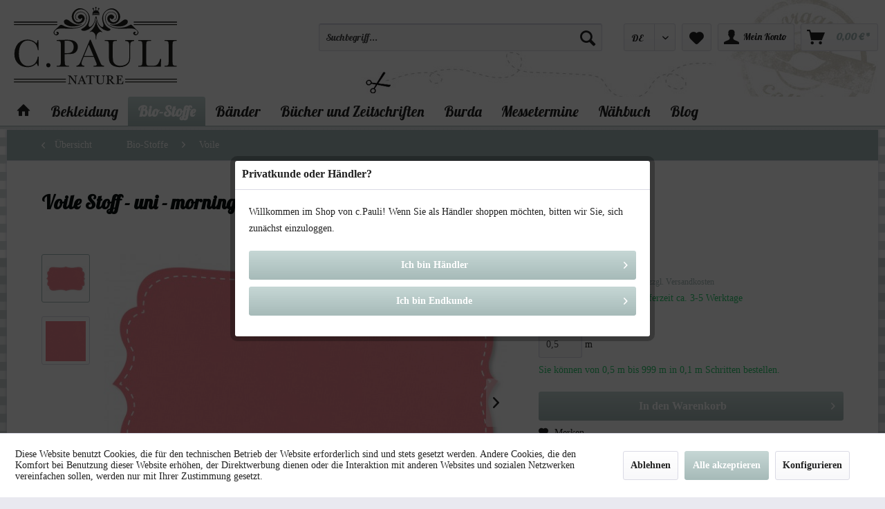

--- FILE ---
content_type: text/html; charset=UTF-8
request_url: https://www.c-pauli.de/shop/de/bio-stoffe/voile/3948/voile-stoff-uni-morning-glory
body_size: 22005
content:
<!DOCTYPE html> <html class="no-js" lang="de" itemscope="itemscope" itemtype="https://schema.org/WebPage"> <head> <meta charset="utf-8"> <meta name="author" content="C. Pauli" /> <meta name="robots" content="index,follow" /> <meta name="revisit-after" content="15 days" /> <meta name="keywords" content="" /> <meta name="description" content="Hauchzarter und leicht transparenter Voile Stoff aus reiner Bio-Baumwolle. Der glatte Stoff lässt sich vielseitig vernähen und eignet sich beispielsw…" /> <meta name="google-site-verification" content="1O_vlw8Sy7qYSvQKDljga1PJX497KVkIaIMVOf5dKXE" /> <meta name="p:domain_verify" content="eeed74e5ef3cc3f53e1acb8b35bc05b6"/> <meta property="og:type" content="product" /> <meta property="og:site_name" content="C. Pauli - Öko Stoffe" /> <meta property="og:url" content="https://www.c-pauli.de/shop/de/bio-stoffe/voile/3948/voile-stoff-uni-morning-glory" /> <meta property="og:title" content="Voile Stoff - uni - morning glory" /> <meta property="og:description" content="" /> <meta property="og:image" content="https://www.c-pauli.de/shop/media/image/4c/78/ba/Voile_3066_morning_glory_form.jpg" /> <meta property="product:brand" content="C. Pauli" /> <meta property="product:price" content="20,60" /> <meta property="product:product_link" content="https://www.c-pauli.de/shop/de/bio-stoffe/voile/3948/voile-stoff-uni-morning-glory" /> <meta name="twitter:card" content="product" /> <meta name="twitter:site" content="C. Pauli - Öko Stoffe" /> <meta name="twitter:title" content="Voile Stoff - uni - morning glory" /> <meta name="twitter:description" content="" /> <meta name="twitter:image" content="https://www.c-pauli.de/shop/media/image/4c/78/ba/Voile_3066_morning_glory_form.jpg" /> <meta itemprop="copyrightHolder" content="C. Pauli - Öko Stoffe" /> <meta itemprop="copyrightYear" content="2014" /> <meta itemprop="isFamilyFriendly" content="True" /> <meta itemprop="image" content="https://www.c-pauli.de/shop/media/vector/41/d1/fb/logo_c-pauli_svg.svg" /> <meta name="viewport" content="width=device-width, initial-scale=1.0"> <meta name="mobile-web-app-capable" content="yes"> <meta name="apple-mobile-web-app-title" content="C. Pauli - Öko Stoffe"> <meta name="apple-mobile-web-app-capable" content="yes"> <meta name="apple-mobile-web-app-status-bar-style" content="default"> <link rel="alternate" hreflang="de-DE" href="https://www.c-pauli.de/shop/de/bio-stoffe/voile/3948/voile-stoff-uni-morning-glory" /> <link rel="alternate" hreflang="en-GB" href="https://www.c-pauli.de/shop/en/organic-fabrics/voile/3948/voile-uni-morning-glory" /> <link rel="alternate" hreflang="fr-FR" href="https://www.c-pauli.de/shop/fr/tissus-bio/voile/3948/voile-uni-morning-glory" /> <link rel="alternate" hreflang="it-IT" href="https://www.c-pauli.de/shop/it/stoffe-biologiche/velluto/3948/velluto-tessuto-a-tinta-unita-morning-glory" /> <link rel="apple-touch-icon-precomposed" href="/shop/themes/Frontend/Responsive/frontend/_public/src/img/apple-touch-icon-precomposed.png"> <link rel="shortcut icon" href="/shop/themes/Frontend/Responsive/frontend/_public/src/img/favicon.ico"> <meta name="msapplication-navbutton-color" content="#a6bab8" /> <meta name="application-name" content="C. Pauli - Öko Stoffe" /> <meta name="msapplication-starturl" content="https://www.c-pauli.de/shop/de/" /> <meta name="msapplication-window" content="width=1024;height=768" /> <meta name="msapplication-TileImage" content="/shop/themes/Frontend/Responsive/frontend/_public/src/img/win-tile-image.png"> <meta name="msapplication-TileColor" content="#a6bab8"> <meta name="theme-color" content="#a6bab8" /> <link rel="canonical" href="https://www.c-pauli.de/shop/de/bio-stoffe/voile/3948/voile-stoff-uni-morning-glory" /> <title itemprop="name"> Voile Stoff - uni - morning glory | Voile | Bio-Stoffe | C. Pauli - Öko Stoffe</title> <link href="/shop/web/cache/1734713844_bf60d1d360bbbfd45887b29c77e0acf2.css" media="all" rel="stylesheet" type="text/css" /> <link href='//fonts.googleapis.com/css?family=Lato' rel='stylesheet' type='text/css'> <link href='//fonts.googleapis.com/css?family=Lobster' rel='stylesheet' type='text/css'> <script async src=https://www.googletagmanager.com/gtag/js?id=G-TR159223V5></script> <script>
window.dataLayer = window.dataLayer || [];
function gtag(){dataLayer.push(arguments);}
gtag('js', new Date());
gtag('config', 'G-TR159223V5');
</script> <script>
!function(f,b,e,v,n,t,s)
{if(f.fbq)return;n=f.fbq=function(){n.callMethod?
n.callMethod.apply(n,arguments):n.queue.push(arguments)};
if(!f._fbq)f._fbq=n;n.push=n;n.loaded=!0;n.version='2.0';
n.queue=[];t=b.createElement(e);t.async=!0;
t.src=v;s=b.getElementsByTagName(e)[0];
s.parentNode.insertBefore(t,s)}(window, document,'script',
'https://connect.facebook.net/en_US/fbevents.js');
fbq('init', '461528372713133');
fbq('track', 'PageView');
</script> <noscript><img height="1" width="1" style="display:none" src="https://www.facebook.com/tr?id=461528372713133&ev=PageView&noscript=1" /></noscript> </head> <body class=" is--neonunitarticle is--ctl-detail is--act-index is--neonunitarticles " > <div class="page-wrap"> <noscript class="noscript-main"> <div class="alert is--warning"> <div class="alert--icon"> <i class="icon--element icon--warning"></i> </div> <div class="alert--content"> Um C.&#x20;Pauli&#x20;-&#x20;&#xD6;ko&#x20;Stoffe in vollem Umfang nutzen zu k&ouml;nnen, empfehlen wir Ihnen Javascript in Ihrem Browser zu aktiveren. </div> </div> </noscript> <header class="header-main"> <div class="container header--navigation"> <div class="logo-main block-group" role="banner"> <div class="logo--shop block"> <a class="logo--link" href="https://www.c-pauli.de/shop/de/" title="C. Pauli - Öko Stoffe - zur Startseite wechseln"> <picture> <source srcset="https://www.c-pauli.de/shop/media/vector/41/d1/fb/logo_c-pauli_svg.svg" media="(min-width: 78.75em)"> <source srcset="https://www.c-pauli.de/shop/media/vector/41/d1/fb/logo_c-pauli_svg.svg" media="(min-width: 64em)"> <source srcset="https://www.c-pauli.de/shop/media/vector/41/d1/fb/logo_c-pauli_svg.svg" media="(min-width: 48em)"> <img srcset="https://www.c-pauli.de/shop/media/vector/41/d1/fb/logo_c-pauli_svg.svg" alt="C. Pauli - Öko Stoffe - zur Startseite wechseln" /> </picture> </a> </div>  <div class="mobile--menu right"> <a class="entry--trigger btn is--icon-left right" href="#offcanvas--left" data-offcanvas="true" data-offCanvasSelector=".sidebar-main"> <i class="icon--menu"></i> Menü </a> </div> </div> <nav class="shop--navigation block-group"> <ul class="navigation--list block-group" role="menubar"> <li class="navigation--entry entry--search" role="menuitem" data-search="true" aria-haspopup="true" data-minLength="3"> <a class="btn entry--link entry--trigger" href="#show-hide--search" title="Suche anzeigen / schließen" aria-label="Suche anzeigen / schließen"> <i class="icon--search"></i> <span class="search--display">Suchen</span> </a> <form action="/shop/de/search" method="get" class="main-search--form"> <input type="search" name="sSearch" aria-label="Suchbegriff..." class="main-search--field" autocomplete="off" autocapitalize="off" placeholder="Suchbegriff..." maxlength="30" /> <button type="submit" class="main-search--button" aria-label="Suchen"> <i class="icon--search"></i> <span class="main-search--text">Suchen</span> </button> <div class="form--ajax-loader">&nbsp;</div> </form> <div class="main-search--results"></div> </li> <li class="navigation--entry entry--language" role="menuitem"> <div class="top-bar--language entry--link"> <form method="post" class="language--form"> <div class="field--select"> <div class="select-field"> <select name="__shop" class="language--select" data-auto-submit="true"> <option value="1" selected="selected"> DE </option> <option value="2" > EN </option> <option value="3" > FR </option> <option value="4" > IT </option> </select> </div> <input type="hidden" name="__redirect" value="1"> </div> </form> </div> </li> <li class="navigation--entry entry--notepad" role="menuitem"> <a href="https://www.c-pauli.de/shop/de/note" title="Merkzettel" aria-label="Merkzettel" class="btn"> <i class="icon--heart"></i> </a> </li> <li class="navigation--entry entry--account" role="menuitem" data-offcanvas="true" data-offCanvasSelector=".account--dropdown-navigation"> <a href="https://www.c-pauli.de/shop/de/account" title="Mein Konto" aria-label="Mein Konto" class="btn is--icon-left entry--link account--link"> <i class="icon--account"></i> <span class="account--display"> Mein Konto </span> </a> </li> <li class="navigation--entry entry--cart" role="menuitem"> <a class="btn is--icon-left cart--link" href="https://www.c-pauli.de/shop/de/checkout/cart" title="Warenkorb" aria-label="Warenkorb"> <span class="cart--display"> Warenkorb </span> <span class="badge is--primary is--minimal cart--quantity is--hidden">0</span> <i class="icon--basket"></i> <span class="cart--amount"> 0,00&nbsp;&euro; * </span> </a> <div class="ajax-loader">&nbsp;</div> </li> </ul> </nav> <div class="container--ajax-cart" data-collapse-cart="true" data-displayMode="offcanvas"></div> </div> </header> <nav class="navigation-main"> <div class="container" data-menu-scroller="true" data-listSelector=".navigation--list.container" data-viewPortSelector=".navigation--list-wrapper"> <div class="navigation--list-wrapper"> <ul class="navigation--list container" role="menubar" itemscope="itemscope" itemtype="https://schema.org/SiteNavigationElement"> <li class="navigation--entry is--home" role="menuitem"> <a class="navigation--link is--first" href="https://www.c-pauli.de/shop/de/" title="" itemprop="url"> <i class="icon--house"></i> </a> </li><li class="navigation--entry" role="menuitem"><a class="navigation--link" href="https://www.c-pauli.de/shop/de/bekleidung/" title="Bekleidung" aria-label="Bekleidung" itemprop="url"><span itemprop="name">Bekleidung</span></a></li><li class="navigation--entry is--active" role="menuitem"><a class="navigation--link is--active" href="https://www.c-pauli.de/shop/de/bio-stoffe/" title="Bio-Stoffe" aria-label="Bio-Stoffe" itemprop="url"><span itemprop="name">Bio-Stoffe</span></a></li><li class="navigation--entry" role="menuitem"><a class="navigation--link" href="https://www.c-pauli.de/shop/de/baender/" title="Bänder" aria-label="Bänder" itemprop="url"><span itemprop="name">Bänder</span></a></li><li class="navigation--entry" role="menuitem"><a class="navigation--link" href="https://www.c-pauli.de/shop/de/buecher-und-zeitschriften/" title="Bücher und Zeitschriften" aria-label="Bücher und Zeitschriften" itemprop="url"><span itemprop="name">Bücher und Zeitschriften</span></a></li><li class="navigation--entry" role="menuitem"><a class="navigation--link" href="https://www.c-pauli.de/shop/de/cat/index/sCategory/464" title="Burda " aria-label="Burda " itemprop="url"><span itemprop="name">Burda </span></a></li><li class="navigation--entry" role="menuitem"><a class="navigation--link" href="https://www.c-pauli.de/shop/de/messetermine/" title="Messetermine" aria-label="Messetermine" itemprop="url"><span itemprop="name">Messetermine</span></a></li><li class="navigation--entry" role="menuitem"><a class="navigation--link" href="https://www.c-pauli.de/shop/de/naehbuch/" title="Nähbuch" aria-label="Nähbuch" itemprop="url"><span itemprop="name">Nähbuch</span></a></li><li class="navigation--entry" role="menuitem"><a class="navigation--link" href="https://www.c-pauli.de/blog/" title="Blog" aria-label="Blog" itemprop="url"><span itemprop="name">Blog</span></a></li> </ul> </div> <div class="advanced-menu" data-advanced-menu="true" data-hoverDelay="250"> <div class="menu--container"> <div class="button-container"> <a href="https://www.c-pauli.de/shop/de/bekleidung/" class="button--category" aria-label="Zur Kategorie Bekleidung" title="Zur Kategorie Bekleidung"> <i class="icon--arrow-right"></i> Zur Kategorie Bekleidung </a> <span class="button--close"> <i class="icon--cross"></i> </span> </div> <div class="content--wrapper has--content"> <ul class="menu--list menu--level-0 columns--4" style="width: 100%;"> <li class="menu--list-item item--level-0" style="width: 100%"> <a href="https://www.c-pauli.de/shop/de/bekleidung/bekleidung/" class="menu--list-item-link" aria-label="Bekleidung" title="Bekleidung">Bekleidung</a> </li> <li class="menu--list-item item--level-0" style="width: 100%"> <a href="https://www.c-pauli.de/shop/de/bekleidung/babymode/" class="menu--list-item-link" aria-label="Babymode" title="Babymode">Babymode</a> </li> <li class="menu--list-item item--level-0" style="width: 100%"> <a href="https://www.c-pauli.de/shop/de/bekleidung/babyausstattung/" class="menu--list-item-link" aria-label="Babyausstattung" title="Babyausstattung">Babyausstattung</a> </li> <li class="menu--list-item item--level-0" style="width: 100%"> <a href="https://www.c-pauli.de/shop/de/bekleidung/kindermode/" class="menu--list-item-link" aria-label="Kindermode" title="Kindermode">Kindermode</a> </li> </ul> </div> </div> <div class="menu--container"> <div class="button-container"> <a href="https://www.c-pauli.de/shop/de/bio-stoffe/" class="button--category" aria-label="Zur Kategorie Bio-Stoffe" title="Zur Kategorie Bio-Stoffe"> <i class="icon--arrow-right"></i> Zur Kategorie Bio-Stoffe </a> <span class="button--close"> <i class="icon--cross"></i> </span> </div> <div class="content--wrapper has--content"> <ul class="menu--list menu--level-0 columns--4" style="width: 100%;"> <li class="menu--list-item item--level-0" style="width: 100%"> <a href="https://www.c-pauli.de/shop/de/bio-stoffe/flanell/" class="menu--list-item-link" aria-label="Flanell" title="Flanell">Flanell</a> </li> <li class="menu--list-item item--level-0" style="width: 100%"> <a href="https://www.c-pauli.de/shop/de/bio-stoffe/lyocell-print/" class="menu--list-item-link" aria-label="Lyocell Print" title="Lyocell Print">Lyocell Print</a> </li> <li class="menu--list-item item--level-0" style="width: 100%"> <a href="https://www.c-pauli.de/shop/de/bio-stoffe/french-terry-print/" class="menu--list-item-link" aria-label="French Terry Print" title="French Terry Print">French Terry Print</a> </li> <li class="menu--list-item item--level-0" style="width: 100%"> <a href="https://www.c-pauli.de/shop/de/bio-stoffe/eco-viskose-print/" class="menu--list-item-link" aria-label="Eco-Viskose Print" title="Eco-Viskose Print">Eco-Viskose Print</a> </li> <li class="menu--list-item item--level-0" style="width: 100%"> <a href="https://www.c-pauli.de/shop/de/bio-stoffe/waffelstrick/" class="menu--list-item-link" aria-label="Waffelstrick " title="Waffelstrick ">Waffelstrick </a> </li> <li class="menu--list-item item--level-0" style="width: 100%"> <a href="https://www.c-pauli.de/shop/de/bio-stoffe/cordnicky/" class="menu--list-item-link" aria-label="Cordnicky" title="Cordnicky">Cordnicky</a> </li> <li class="menu--list-item item--level-0" style="width: 100%"> <a href="https://www.c-pauli.de/shop/de/bio-stoffe/eco-viskose/" class="menu--list-item-link" aria-label="Eco-Viskose" title="Eco-Viskose">Eco-Viskose</a> </li> <li class="menu--list-item item--level-0" style="width: 100%"> <a href="https://www.c-pauli.de/shop/de/bio-stoffe/supima-cotton/" class="menu--list-item-link" aria-label="Supima Cotton" title="Supima Cotton">Supima Cotton</a> </li> <li class="menu--list-item item--level-0" style="width: 100%"> <a href="https://www.c-pauli.de/shop/de/bio-stoffe/b-ware/" class="menu--list-item-link" aria-label="B-Ware" title="B-Ware">B-Ware</a> </li> <li class="menu--list-item item--level-0" style="width: 100%"> <a href="https://www.c-pauli.de/shop/de/bio-stoffe/batist-print/" class="menu--list-item-link" aria-label="Batist Print" title="Batist Print">Batist Print</a> </li> <li class="menu--list-item item--level-0" style="width: 100%"> <a href="https://www.c-pauli.de/shop/de/bio-stoffe/baumwollkoeper/" class="menu--list-item-link" aria-label="Baumwollköper" title="Baumwollköper">Baumwollköper</a> </li> <li class="menu--list-item item--level-0" style="width: 100%"> <a href="https://www.c-pauli.de/shop/de/bio-stoffe/baumwollsatin/" class="menu--list-item-link" aria-label="Baumwollsatin" title="Baumwollsatin">Baumwollsatin</a> </li> <li class="menu--list-item item--level-0" style="width: 100%"> <a href="https://www.c-pauli.de/shop/de/bio-stoffe/buendchenware/" class="menu--list-item-link" aria-label="Bündchenware" title="Bündchenware">Bündchenware</a> </li> <li class="menu--list-item item--level-0" style="width: 100%"> <a href="https://www.c-pauli.de/shop/de/bio-stoffe/canvas/" class="menu--list-item-link" aria-label="Canvas" title="Canvas">Canvas</a> </li> <li class="menu--list-item item--level-0" style="width: 100%"> <a href="https://www.c-pauli.de/shop/de/bio-stoffe/canvas-print/" class="menu--list-item-link" aria-label="Canvas Print" title="Canvas Print">Canvas Print</a> </li> <li class="menu--list-item item--level-0" style="width: 100%"> <a href="https://www.c-pauli.de/shop/de/bio-stoffe/cord/" class="menu--list-item-link" aria-label="Cord" title="Cord">Cord</a> </li> <li class="menu--list-item item--level-0" style="width: 100%"> <a href="https://www.c-pauli.de/shop/de/bio-stoffe/cotton-lawn/" class="menu--list-item-link" aria-label="Cotton Lawn" title="Cotton Lawn">Cotton Lawn</a> </li> <li class="menu--list-item item--level-0" style="width: 100%"> <a href="https://www.c-pauli.de/shop/de/bio-stoffe/flanell-print/" class="menu--list-item-link" aria-label="Flanell Print" title="Flanell Print">Flanell Print</a> </li> <li class="menu--list-item item--level-0" style="width: 100%"> <a href="https://www.c-pauli.de/shop/de/bio-stoffe/fleece/" class="menu--list-item-link" aria-label="Fleece" title="Fleece">Fleece</a> </li> <li class="menu--list-item item--level-0" style="width: 100%"> <a href="https://www.c-pauli.de/shop/de/bio-stoffe/frottee/" class="menu--list-item-link" aria-label="Frottee" title="Frottee">Frottee</a> </li> <li class="menu--list-item item--level-0" style="width: 100%"> <a href="https://www.c-pauli.de/shop/de/bio-stoffe/gabardine/" class="menu--list-item-link" aria-label="Gabardine" title="Gabardine">Gabardine</a> </li> <li class="menu--list-item item--level-0" style="width: 100%"> <a href="https://www.c-pauli.de/shop/de/bio-stoffe/interlock/" class="menu--list-item-link" aria-label="Interlock" title="Interlock">Interlock</a> </li> <li class="menu--list-item item--level-0" style="width: 100%"> <a href="https://www.c-pauli.de/shop/de/bio-stoffe/interlock-print/" class="menu--list-item-link" aria-label="Interlock Print" title="Interlock Print">Interlock Print</a> </li> <li class="menu--list-item item--level-0" style="width: 100%"> <a href="https://www.c-pauli.de/shop/de/bio-stoffe/jeans/" class="menu--list-item-link" aria-label="Jeans" title="Jeans">Jeans</a> </li> <li class="menu--list-item item--level-0" style="width: 100%"> <a href="https://www.c-pauli.de/shop/de/bio-stoffe/jersey/" class="menu--list-item-link" aria-label="Jersey " title="Jersey ">Jersey </a> </li> <li class="menu--list-item item--level-0" style="width: 100%"> <a href="https://www.c-pauli.de/shop/de/bio-stoffe/laminierte-stoffe/" class="menu--list-item-link" aria-label="laminierte Stoffe" title="laminierte Stoffe">laminierte Stoffe</a> </li> <li class="menu--list-item item--level-0" style="width: 100%"> <a href="https://www.c-pauli.de/shop/de/bio-stoffe/leinen/" class="menu--list-item-link" aria-label="Leinen" title="Leinen">Leinen</a> </li> <li class="menu--list-item item--level-0" style="width: 100%"> <a href="https://www.c-pauli.de/shop/de/bio-stoffe/lyocell-twill/" class="menu--list-item-link" aria-label="Lyocell Twill" title="Lyocell Twill">Lyocell Twill</a> </li> <li class="menu--list-item item--level-0" style="width: 100%"> <a href="https://www.c-pauli.de/shop/de/bio-stoffe/musselin/" class="menu--list-item-link" aria-label="Musselin" title="Musselin">Musselin</a> </li> <li class="menu--list-item item--level-0" style="width: 100%"> <a href="https://www.c-pauli.de/shop/de/bio-stoffe/nicky/" class="menu--list-item-link" aria-label="Nicky" title="Nicky">Nicky</a> </li> <li class="menu--list-item item--level-0" style="width: 100%"> <a href="https://www.c-pauli.de/shop/de/bio-stoffe/pluesch/" class="menu--list-item-link" aria-label="Plüsch" title="Plüsch">Plüsch</a> </li> <li class="menu--list-item item--level-0" style="width: 100%"> <a href="https://www.c-pauli.de/shop/de/bio-stoffe/popeline-heiq-viroblock/" class="menu--list-item-link" aria-label="Popeline – HeiQ Viroblock" title="Popeline – HeiQ Viroblock">Popeline – HeiQ Viroblock</a> </li> <li class="menu--list-item item--level-0" style="width: 100%"> <a href="https://www.c-pauli.de/shop/de/bio-stoffe/popeline-fein/" class="menu--list-item-link" aria-label="Popeline fein" title="Popeline fein">Popeline fein</a> </li> <li class="menu--list-item item--level-0" style="width: 100%"> <a href="https://www.c-pauli.de/shop/de/bio-stoffe/popeline-print/" class="menu--list-item-link" aria-label="Popeline Print" title="Popeline Print">Popeline Print</a> </li> <li class="menu--list-item item--level-0" style="width: 100%"> <a href="https://www.c-pauli.de/shop/de/bio-stoffe/seide-gewaltfrei/" class="menu--list-item-link" aria-label="Seide gewaltfrei" title="Seide gewaltfrei">Seide gewaltfrei</a> </li> <li class="menu--list-item item--level-0" style="width: 100%"> <a href="https://www.c-pauli.de/shop/de/bio-stoffe/single-jersey/" class="menu--list-item-link" aria-label="Single Jersey" title="Single Jersey">Single Jersey</a> </li> <li class="menu--list-item item--level-0" style="width: 100%"> <a href="https://www.c-pauli.de/shop/de/bio-stoffe/single-jersey-print/" class="menu--list-item-link" aria-label="Single Jersey Print" title="Single Jersey Print">Single Jersey Print</a> </li> <li class="menu--list-item item--level-0" style="width: 100%"> <a href="https://www.c-pauli.de/shop/de/bio-stoffe/soft-popeline-print/" class="menu--list-item-link" aria-label="Soft Popeline Print" title="Soft Popeline Print">Soft Popeline Print</a> </li> <li class="menu--list-item item--level-0" style="width: 100%"> <a href="https://www.c-pauli.de/shop/de/bio-stoffe/soft-tuell/" class="menu--list-item-link" aria-label="Soft Tüll" title="Soft Tüll">Soft Tüll</a> </li> <li class="menu--list-item item--level-0" style="width: 100%"> <a href="https://www.c-pauli.de/shop/de/bio-stoffe/spitze/" class="menu--list-item-link" aria-label="Spitze" title="Spitze">Spitze</a> </li> <li class="menu--list-item item--level-0" style="width: 100%"> <a href="https://www.c-pauli.de/shop/de/bio-stoffe/sweat/" class="menu--list-item-link" aria-label="Sweat" title="Sweat">Sweat</a> </li> <li class="menu--list-item item--level-0" style="width: 100%"> <a href="https://www.c-pauli.de/shop/de/bio-stoffe/sweat-print/" class="menu--list-item-link" aria-label="Sweat Print" title="Sweat Print">Sweat Print</a> </li> <li class="menu--list-item item--level-0" style="width: 100%"> <a href="https://www.c-pauli.de/shop/de/bio-stoffe/voile/" class="menu--list-item-link" aria-label="Voile" title="Voile">Voile</a> </li> <li class="menu--list-item item--level-0" style="width: 100%"> <a href="https://www.c-pauli.de/shop/de/bio-stoffe/voile-print/" class="menu--list-item-link" aria-label="Voile Print" title="Voile Print">Voile Print</a> </li> <li class="menu--list-item item--level-0" style="width: 100%"> <a href="https://www.c-pauli.de/shop/de/bio-stoffe/wolle/" class="menu--list-item-link" aria-label="Wolle" title="Wolle">Wolle</a> </li> </ul> </div> </div> <div class="menu--container"> <div class="button-container"> <a href="https://www.c-pauli.de/shop/de/baender/" class="button--category" aria-label="Zur Kategorie Bänder" title="Zur Kategorie Bänder"> <i class="icon--arrow-right"></i> Zur Kategorie Bänder </a> <span class="button--close"> <i class="icon--cross"></i> </span> </div> <div class="content--wrapper has--content"> <ul class="menu--list menu--level-0 columns--4" style="width: 100%;"> <li class="menu--list-item item--level-0" style="width: 100%"> <a href="https://www.c-pauli.de/shop/de/baender/webetiketten/" class="menu--list-item-link" aria-label="Webetiketten" title="Webetiketten">Webetiketten</a> </li> <li class="menu--list-item item--level-0" style="width: 100%"> <a href="https://www.c-pauli.de/shop/de/baender/schraegband/" class="menu--list-item-link" aria-label="Schrägband" title="Schrägband">Schrägband</a> </li> <li class="menu--list-item item--level-0" style="width: 100%"> <a href="https://www.c-pauli.de/shop/de/baender/webband/" class="menu--list-item-link" aria-label="Webband" title="Webband">Webband</a> </li> <li class="menu--list-item item--level-0" style="width: 100%"> <a href="https://www.c-pauli.de/shop/de/baender/baender-borten-spitzen/" class="menu--list-item-link" aria-label="Bänder, Borten, Spitzen" title="Bänder, Borten, Spitzen">Bänder, Borten, Spitzen</a> </li> </ul> </div> </div> <div class="menu--container"> <div class="button-container"> <a href="https://www.c-pauli.de/shop/de/buecher-und-zeitschriften/" class="button--category" aria-label="Zur Kategorie Bücher und Zeitschriften" title="Zur Kategorie Bücher und Zeitschriften"> <i class="icon--arrow-right"></i> Zur Kategorie Bücher und Zeitschriften </a> <span class="button--close"> <i class="icon--cross"></i> </span> </div> <div class="content--wrapper has--content"> <ul class="menu--list menu--level-0 columns--4" style="width: 100%;"> <li class="menu--list-item item--level-0" style="width: 100%"> <a href="https://www.c-pauli.de/shop/de/buecher-und-zeitschriften/buecher-und-zeitschriften/" class="menu--list-item-link" aria-label="Bücher und Zeitschriften" title="Bücher und Zeitschriften">Bücher und Zeitschriften</a> </li> <li class="menu--list-item item--level-0" style="width: 100%"> <a href="https://www.c-pauli.de/shop/de/buecher-und-zeitschriften/ottobre/" class="menu--list-item-link" aria-label="Ottobre" title="Ottobre">Ottobre</a> </li> <li class="menu--list-item item--level-0" style="width: 100%"> <a href="https://www.c-pauli.de/shop/de/buecher-und-zeitschriften/we-r-one-family/" class="menu--list-item-link" aria-label="we R one Family" title="we R one Family">we R one Family</a> </li> </ul> </div> </div> <div class="menu--container"> <div class="button-container"> <a href="https://www.c-pauli.de/shop/de/cat/index/sCategory/464" class="button--category" aria-label="Zur Kategorie Burda " title="Zur Kategorie Burda "> <i class="icon--arrow-right"></i> Zur Kategorie Burda </a> <span class="button--close"> <i class="icon--cross"></i> </span> </div> <div class="content--wrapper has--content"> <ul class="menu--list menu--level-0 columns--4" style="width: 100%;"> <li class="menu--list-item item--level-0" style="width: 100%"> <a href="https://www.c-pauli.de/shop/de/burda/2020/" class="menu--list-item-link" aria-label="2020" title="2020">2020</a> </li> <li class="menu--list-item item--level-0" style="width: 100%"> <a href="https://www.c-pauli.de/shop/de/burda/2021/" class="menu--list-item-link" aria-label="2021" title="2021">2021</a> </li> <li class="menu--list-item item--level-0" style="width: 100%"> <a href="https://www.c-pauli.de/shop/de/burda/2022/" class="menu--list-item-link" aria-label="2022" title="2022">2022</a> </li> <li class="menu--list-item item--level-0" style="width: 100%"> <a href="https://www.c-pauli.de/shop/de/burda/2023/" class="menu--list-item-link" aria-label="2023" title="2023">2023</a> </li> <li class="menu--list-item item--level-0" style="width: 100%"> <a href="https://www.c-pauli.de/shop/de/burda/2024/" class="menu--list-item-link" aria-label="2024" title="2024">2024</a> </li> <li class="menu--list-item item--level-0" style="width: 100%"> <a href="https://www.c-pauli.de/shop/de/burda/2025/" class="menu--list-item-link" aria-label="2025" title="2025">2025</a> </li> <li class="menu--list-item item--level-0" style="width: 100%"> <a href="https://www.c-pauli.de/shop/de/burda/2026/" class="menu--list-item-link" aria-label="2026" title="2026">2026</a> </li> <li class="menu--list-item item--level-0" style="width: 100%"> <a href="https://www.c-pauli.de/shop/de/burda/video-tutorials/" class="menu--list-item-link" aria-label="Video-Tutorials" title="Video-Tutorials">Video-Tutorials</a> </li> </ul> </div> </div> <div class="menu--container"> <div class="button-container"> <a href="https://www.c-pauli.de/shop/de/messetermine/" class="button--category" aria-label="Zur Kategorie Messetermine" title="Zur Kategorie Messetermine"> <i class="icon--arrow-right"></i> Zur Kategorie Messetermine </a> <span class="button--close"> <i class="icon--cross"></i> </span> </div> </div> <div class="menu--container"> <div class="button-container"> <a href="https://www.c-pauli.de/shop/de/naehbuch/" class="button--category" aria-label="Zur Kategorie Nähbuch" title="Zur Kategorie Nähbuch"> <i class="icon--arrow-right"></i> Zur Kategorie Nähbuch </a> <span class="button--close"> <i class="icon--cross"></i> </span> </div> </div> <div class="menu--container"> <div class="button-container"> <a href="https://www.c-pauli.de/blog/" class="button--category" aria-label="Zur Kategorie Blog" title="Zur Kategorie Blog"> <i class="icon--arrow-right"></i> Zur Kategorie Blog </a> <span class="button--close"> <i class="icon--cross"></i> </span> </div> </div> </div> </div> </nav> <section class="content-main container block-group"> <nav class="content--breadcrumb block"> <a class="breadcrumb--button breadcrumb--link" href="https://www.c-pauli.de/shop/de/bio-stoffe/voile/" title="Übersicht"> <i class="icon--arrow-left"></i> <span class="breadcrumb--title">Übersicht</span> </a> <ul class="breadcrumb--list" role="menu" itemscope itemtype="https://schema.org/BreadcrumbList"> <li role="menuitem" class="breadcrumb--entry" itemprop="itemListElement" itemscope itemtype="https://schema.org/ListItem"> <a class="breadcrumb--link" href="https://www.c-pauli.de/shop/de/bio-stoffe/" title="Bio-Stoffe" itemprop="item"> <link itemprop="url" href="https://www.c-pauli.de/shop/de/bio-stoffe/" /> <span class="breadcrumb--title" itemprop="name">Bio-Stoffe</span> </a> <meta itemprop="position" content="0" /> </li> <li role="none" class="breadcrumb--separator"> <i class="icon--arrow-right"></i> </li> <li role="menuitem" class="breadcrumb--entry is--active" itemprop="itemListElement" itemscope itemtype="https://schema.org/ListItem"> <a class="breadcrumb--link" href="https://www.c-pauli.de/shop/de/bio-stoffe/voile/" title="Voile" itemprop="item"> <link itemprop="url" href="https://www.c-pauli.de/shop/de/bio-stoffe/voile/" /> <span class="breadcrumb--title" itemprop="name">Voile</span> </a> <meta itemprop="position" content="1" /> </li> </ul> </nav> <nav class="product--navigation"> <a href="#" class="navigation--link link--prev"> <div class="link--prev-button"> <span class="link--prev-inner">Zurück</span> </div> <div class="image--wrapper"> <div class="image--container"></div> </div> </a> <a href="#" class="navigation--link link--next"> <div class="link--next-button"> <span class="link--next-inner">Vor</span> </div> <div class="image--wrapper"> <div class="image--container"></div> </div> </a> </nav> <div class="content-main--inner"> <div id='cookie-consent' class='off-canvas is--left block-transition' data-cookie-consent-manager='true'> <div class='cookie-consent--header cookie-consent--close'> Cookie-Einstellungen <i class="icon--arrow-right"></i> </div> <div class='cookie-consent--description'> Diese Website benutzt Cookies, die für den technischen Betrieb der Website erforderlich sind und stets gesetzt werden. Andere Cookies, die den Komfort bei Benutzung dieser Website erhöhen, der Direktwerbung dienen oder die Interaktion mit anderen Websites und sozialen Netzwerken vereinfachen sollen, werden nur mit Ihrer Zustimmung gesetzt. </div> <div class='cookie-consent--configuration'> <div class='cookie-consent--configuration-header'> <div class='cookie-consent--configuration-header-text'>Konfiguration</div> </div> <div class='cookie-consent--configuration-main'> <div class='cookie-consent--group'> <input type="hidden" class="cookie-consent--group-name" value="technical" /> <label class="cookie-consent--group-state cookie-consent--state-input cookie-consent--required"> <input type="checkbox" name="technical-state" class="cookie-consent--group-state-input" disabled="disabled" checked="checked"/> <span class="cookie-consent--state-input-element"></span> </label> <div class='cookie-consent--group-title' data-collapse-panel='true' data-contentSiblingSelector=".cookie-consent--group-container"> <div class="cookie-consent--group-title-label cookie-consent--state-label"> Technisch erforderlich </div> <span class="cookie-consent--group-arrow is-icon--right"> <i class="icon--arrow-right"></i> </span> </div> <div class='cookie-consent--group-container'> <div class='cookie-consent--group-description'> Diese Cookies sind für die Grundfunktionen des Shops notwendig. </div> <div class='cookie-consent--cookies-container'> <div class='cookie-consent--cookie'> <input type="hidden" class="cookie-consent--cookie-name" value="cookieDeclined" /> <label class="cookie-consent--cookie-state cookie-consent--state-input cookie-consent--required"> <input type="checkbox" name="cookieDeclined-state" class="cookie-consent--cookie-state-input" disabled="disabled" checked="checked" /> <span class="cookie-consent--state-input-element"></span> </label> <div class='cookie--label cookie-consent--state-label'> "Alle Cookies ablehnen" Cookie </div> </div> <div class='cookie-consent--cookie'> <input type="hidden" class="cookie-consent--cookie-name" value="allowCookie" /> <label class="cookie-consent--cookie-state cookie-consent--state-input cookie-consent--required"> <input type="checkbox" name="allowCookie-state" class="cookie-consent--cookie-state-input" disabled="disabled" checked="checked" /> <span class="cookie-consent--state-input-element"></span> </label> <div class='cookie--label cookie-consent--state-label'> "Alle Cookies annehmen" Cookie </div> </div> <div class='cookie-consent--cookie'> <input type="hidden" class="cookie-consent--cookie-name" value="shop" /> <label class="cookie-consent--cookie-state cookie-consent--state-input cookie-consent--required"> <input type="checkbox" name="shop-state" class="cookie-consent--cookie-state-input" disabled="disabled" checked="checked" /> <span class="cookie-consent--state-input-element"></span> </label> <div class='cookie--label cookie-consent--state-label'> Ausgewählter Shop </div> </div> <div class='cookie-consent--cookie'> <input type="hidden" class="cookie-consent--cookie-name" value="csrf_token" /> <label class="cookie-consent--cookie-state cookie-consent--state-input cookie-consent--required"> <input type="checkbox" name="csrf_token-state" class="cookie-consent--cookie-state-input" disabled="disabled" checked="checked" /> <span class="cookie-consent--state-input-element"></span> </label> <div class='cookie--label cookie-consent--state-label'> CSRF-Token </div> </div> <div class='cookie-consent--cookie'> <input type="hidden" class="cookie-consent--cookie-name" value="cookiePreferences" /> <label class="cookie-consent--cookie-state cookie-consent--state-input cookie-consent--required"> <input type="checkbox" name="cookiePreferences-state" class="cookie-consent--cookie-state-input" disabled="disabled" checked="checked" /> <span class="cookie-consent--state-input-element"></span> </label> <div class='cookie--label cookie-consent--state-label'> Cookie-Einstellungen </div> </div> <div class='cookie-consent--cookie'> <input type="hidden" class="cookie-consent--cookie-name" value="x-cache-context-hash" /> <label class="cookie-consent--cookie-state cookie-consent--state-input cookie-consent--required"> <input type="checkbox" name="x-cache-context-hash-state" class="cookie-consent--cookie-state-input" disabled="disabled" checked="checked" /> <span class="cookie-consent--state-input-element"></span> </label> <div class='cookie--label cookie-consent--state-label'> Individuelle Preise </div> </div> <div class='cookie-consent--cookie'> <input type="hidden" class="cookie-consent--cookie-name" value="nocache" /> <label class="cookie-consent--cookie-state cookie-consent--state-input cookie-consent--required"> <input type="checkbox" name="nocache-state" class="cookie-consent--cookie-state-input" disabled="disabled" checked="checked" /> <span class="cookie-consent--state-input-element"></span> </label> <div class='cookie--label cookie-consent--state-label'> Kundenspezifisches Caching </div> </div> <div class='cookie-consent--cookie'> <input type="hidden" class="cookie-consent--cookie-name" value="paypal-cookies" /> <label class="cookie-consent--cookie-state cookie-consent--state-input cookie-consent--required"> <input type="checkbox" name="paypal-cookies-state" class="cookie-consent--cookie-state-input" disabled="disabled" checked="checked" /> <span class="cookie-consent--state-input-element"></span> </label> <div class='cookie--label cookie-consent--state-label'> PayPal-Zahlungen </div> </div> <div class='cookie-consent--cookie'> <input type="hidden" class="cookie-consent--cookie-name" value="session" /> <label class="cookie-consent--cookie-state cookie-consent--state-input cookie-consent--required"> <input type="checkbox" name="session-state" class="cookie-consent--cookie-state-input" disabled="disabled" checked="checked" /> <span class="cookie-consent--state-input-element"></span> </label> <div class='cookie--label cookie-consent--state-label'> Session </div> </div> <div class='cookie-consent--cookie'> <input type="hidden" class="cookie-consent--cookie-name" value="currency" /> <label class="cookie-consent--cookie-state cookie-consent--state-input cookie-consent--required"> <input type="checkbox" name="currency-state" class="cookie-consent--cookie-state-input" disabled="disabled" checked="checked" /> <span class="cookie-consent--state-input-element"></span> </label> <div class='cookie--label cookie-consent--state-label'> Währungswechsel </div> </div> </div> </div> </div> <div class='cookie-consent--group'> <input type="hidden" class="cookie-consent--group-name" value="comfort" /> <label class="cookie-consent--group-state cookie-consent--state-input"> <input type="checkbox" name="comfort-state" class="cookie-consent--group-state-input"/> <span class="cookie-consent--state-input-element"></span> </label> <div class='cookie-consent--group-title' data-collapse-panel='true' data-contentSiblingSelector=".cookie-consent--group-container"> <div class="cookie-consent--group-title-label cookie-consent--state-label"> Komfortfunktionen </div> <span class="cookie-consent--group-arrow is-icon--right"> <i class="icon--arrow-right"></i> </span> </div> <div class='cookie-consent--group-container'> <div class='cookie-consent--group-description'> Diese Cookies werden genutzt um das Einkaufserlebnis noch ansprechender zu gestalten, beispielsweise für die Wiedererkennung des Besuchers. </div> <div class='cookie-consent--cookies-container'> <div class='cookie-consent--cookie'> <input type="hidden" class="cookie-consent--cookie-name" value="sUniqueID" /> <label class="cookie-consent--cookie-state cookie-consent--state-input"> <input type="checkbox" name="sUniqueID-state" class="cookie-consent--cookie-state-input" /> <span class="cookie-consent--state-input-element"></span> </label> <div class='cookie--label cookie-consent--state-label'> Merkzettel </div> </div> </div> </div> </div> <div class='cookie-consent--group'> <input type="hidden" class="cookie-consent--group-name" value="statistics" /> <label class="cookie-consent--group-state cookie-consent--state-input"> <input type="checkbox" name="statistics-state" class="cookie-consent--group-state-input"/> <span class="cookie-consent--state-input-element"></span> </label> <div class='cookie-consent--group-title' data-collapse-panel='true' data-contentSiblingSelector=".cookie-consent--group-container"> <div class="cookie-consent--group-title-label cookie-consent--state-label"> Statistik & Tracking </div> <span class="cookie-consent--group-arrow is-icon--right"> <i class="icon--arrow-right"></i> </span> </div> <div class='cookie-consent--group-container'> <div class='cookie-consent--cookies-container'> <div class='cookie-consent--cookie'> <input type="hidden" class="cookie-consent--cookie-name" value="x-ua-device" /> <label class="cookie-consent--cookie-state cookie-consent--state-input"> <input type="checkbox" name="x-ua-device-state" class="cookie-consent--cookie-state-input" /> <span class="cookie-consent--state-input-element"></span> </label> <div class='cookie--label cookie-consent--state-label'> Endgeräteerkennung </div> </div> <div class='cookie-consent--cookie'> <input type="hidden" class="cookie-consent--cookie-name" value="_ga" /> <label class="cookie-consent--cookie-state cookie-consent--state-input"> <input type="checkbox" name="_ga-state" class="cookie-consent--cookie-state-input" /> <span class="cookie-consent--state-input-element"></span> </label> <div class='cookie--label cookie-consent--state-label'> Google Analytics </div> </div> <div class='cookie-consent--cookie'> <input type="hidden" class="cookie-consent--cookie-name" value="partner" /> <label class="cookie-consent--cookie-state cookie-consent--state-input"> <input type="checkbox" name="partner-state" class="cookie-consent--cookie-state-input" /> <span class="cookie-consent--state-input-element"></span> </label> <div class='cookie--label cookie-consent--state-label'> Partnerprogramm </div> </div> </div> </div> </div> </div> </div> <div class="cookie-consent--save"> <input class="cookie-consent--save-button btn is--primary" type="button" value="Einstellungen speichern" /> </div> </div> <aside class="sidebar-main off-canvas"> <div class="navigation--smartphone"> <ul class="navigation--list "> <li class="navigation--entry entry--close-off-canvas"> <a href="#close-categories-menu" title="Menü schließen" class="navigation--link"> Menü schließen <i class="icon--arrow-right"></i> </a> </li> </ul> </div> <div class="sidebar--categories-wrapper" data-subcategory-nav="true" data-mainCategoryId="3" data-categoryId="28" data-fetchUrl="/shop/de/widgets/listing/getCategory/categoryId/28"> <div class="categories--headline navigation--headline"> Kategorien </div> <div class="sidebar--categories-navigation"> <ul class="sidebar--navigation categories--navigation navigation--list is--drop-down is--level0 is--rounded" role="menu"> <li class="navigation--entry has--sub-children" role="menuitem"> <a class="navigation--link link--go-forward" href="https://www.c-pauli.de/shop/de/bekleidung/" data-categoryId="236" data-fetchUrl="/shop/de/widgets/listing/getCategory/categoryId/236" title="Bekleidung" > Bekleidung <span class="is--icon-right"> <i class="icon--arrow-right"></i> </span> </a> </li> <li class="navigation--entry is--active has--sub-categories has--sub-children" role="menuitem"> <a class="navigation--link is--active has--sub-categories link--go-forward" href="https://www.c-pauli.de/shop/de/bio-stoffe/" data-categoryId="5" data-fetchUrl="/shop/de/widgets/listing/getCategory/categoryId/5" title="Bio-Stoffe" > Bio-Stoffe <span class="is--icon-right"> <i class="icon--arrow-right"></i> </span> </a> <ul class="sidebar--navigation categories--navigation navigation--list is--level1 is--rounded" role="menu"> <li class="navigation--entry" role="menuitem"> <a class="navigation--link" href="https://www.c-pauli.de/shop/de/bio-stoffe/flanell/" data-categoryId="468" data-fetchUrl="/shop/de/widgets/listing/getCategory/categoryId/468" title="Flanell" > Flanell </a> </li> <li class="navigation--entry" role="menuitem"> <a class="navigation--link" href="https://www.c-pauli.de/shop/de/bio-stoffe/lyocell-print/" data-categoryId="476" data-fetchUrl="/shop/de/widgets/listing/getCategory/categoryId/476" title="Lyocell Print" > Lyocell Print </a> </li> <li class="navigation--entry" role="menuitem"> <a class="navigation--link" href="https://www.c-pauli.de/shop/de/bio-stoffe/french-terry-print/" data-categoryId="596" data-fetchUrl="/shop/de/widgets/listing/getCategory/categoryId/596" title="French Terry Print" > French Terry Print </a> </li> <li class="navigation--entry" role="menuitem"> <a class="navigation--link" href="https://www.c-pauli.de/shop/de/bio-stoffe/eco-viskose-print/" data-categoryId="601" data-fetchUrl="/shop/de/widgets/listing/getCategory/categoryId/601" title="Eco-Viskose Print" > Eco-Viskose Print </a> </li> <li class="navigation--entry" role="menuitem"> <a class="navigation--link" href="https://www.c-pauli.de/shop/de/bio-stoffe/waffelstrick/" data-categoryId="616" data-fetchUrl="/shop/de/widgets/listing/getCategory/categoryId/616" title="Waffelstrick " > Waffelstrick </a> </li> <li class="navigation--entry" role="menuitem"> <a class="navigation--link" href="https://www.c-pauli.de/shop/de/bio-stoffe/cordnicky/" data-categoryId="620" data-fetchUrl="/shop/de/widgets/listing/getCategory/categoryId/620" title="Cordnicky" > Cordnicky </a> </li> <li class="navigation--entry" role="menuitem"> <a class="navigation--link" href="https://www.c-pauli.de/shop/de/bio-stoffe/eco-viskose/" data-categoryId="630" data-fetchUrl="/shop/de/widgets/listing/getCategory/categoryId/630" title="Eco-Viskose" > Eco-Viskose </a> </li> <li class="navigation--entry" role="menuitem"> <a class="navigation--link" href="https://www.c-pauli.de/shop/de/bio-stoffe/supima-cotton/" data-categoryId="657" data-fetchUrl="/shop/de/widgets/listing/getCategory/categoryId/657" title="Supima Cotton" > Supima Cotton </a> </li> <li class="navigation--entry" role="menuitem"> <a class="navigation--link" href="https://www.c-pauli.de/shop/de/bio-stoffe/b-ware/" data-categoryId="199" data-fetchUrl="/shop/de/widgets/listing/getCategory/categoryId/199" title="B-Ware" > B-Ware </a> </li> <li class="navigation--entry" role="menuitem"> <a class="navigation--link" href="https://www.c-pauli.de/shop/de/bio-stoffe/batist-print/" data-categoryId="180" data-fetchUrl="/shop/de/widgets/listing/getCategory/categoryId/180" title="Batist Print" > Batist Print </a> </li> <li class="navigation--entry" role="menuitem"> <a class="navigation--link" href="https://www.c-pauli.de/shop/de/bio-stoffe/baumwollkoeper/" data-categoryId="22" data-fetchUrl="/shop/de/widgets/listing/getCategory/categoryId/22" title="Baumwollköper" > Baumwollköper </a> </li> <li class="navigation--entry" role="menuitem"> <a class="navigation--link" href="https://www.c-pauli.de/shop/de/bio-stoffe/baumwollsatin/" data-categoryId="202" data-fetchUrl="/shop/de/widgets/listing/getCategory/categoryId/202" title="Baumwollsatin" > Baumwollsatin </a> </li> <li class="navigation--entry" role="menuitem"> <a class="navigation--link" href="https://www.c-pauli.de/shop/de/bio-stoffe/buendchenware/" data-categoryId="26" data-fetchUrl="/shop/de/widgets/listing/getCategory/categoryId/26" title="Bündchenware" > Bündchenware </a> </li> <li class="navigation--entry" role="menuitem"> <a class="navigation--link" href="https://www.c-pauli.de/shop/de/bio-stoffe/canvas/" data-categoryId="27" data-fetchUrl="/shop/de/widgets/listing/getCategory/categoryId/27" title="Canvas" > Canvas </a> </li> <li class="navigation--entry" role="menuitem"> <a class="navigation--link" href="https://www.c-pauli.de/shop/de/bio-stoffe/canvas-print/" data-categoryId="185" data-fetchUrl="/shop/de/widgets/listing/getCategory/categoryId/185" title="Canvas Print" > Canvas Print </a> </li> <li class="navigation--entry" role="menuitem"> <a class="navigation--link" href="https://www.c-pauli.de/shop/de/bio-stoffe/cord/" data-categoryId="232" data-fetchUrl="/shop/de/widgets/listing/getCategory/categoryId/232" title="Cord" > Cord </a> </li> <li class="navigation--entry" role="menuitem"> <a class="navigation--link" href="https://www.c-pauli.de/shop/de/bio-stoffe/cotton-lawn/" data-categoryId="304" data-fetchUrl="/shop/de/widgets/listing/getCategory/categoryId/304" title="Cotton Lawn" > Cotton Lawn </a> </li> <li class="navigation--entry" role="menuitem"> <a class="navigation--link" href="https://www.c-pauli.de/shop/de/bio-stoffe/flanell-print/" data-categoryId="189" data-fetchUrl="/shop/de/widgets/listing/getCategory/categoryId/189" title="Flanell Print" > Flanell Print </a> </li> <li class="navigation--entry" role="menuitem"> <a class="navigation--link" href="https://www.c-pauli.de/shop/de/bio-stoffe/fleece/" data-categoryId="357" data-fetchUrl="/shop/de/widgets/listing/getCategory/categoryId/357" title="Fleece" > Fleece </a> </li> <li class="navigation--entry" role="menuitem"> <a class="navigation--link" href="https://www.c-pauli.de/shop/de/bio-stoffe/frottee/" data-categoryId="19" data-fetchUrl="/shop/de/widgets/listing/getCategory/categoryId/19" title="Frottee" > Frottee </a> </li> <li class="navigation--entry" role="menuitem"> <a class="navigation--link" href="https://www.c-pauli.de/shop/de/bio-stoffe/gabardine/" data-categoryId="21" data-fetchUrl="/shop/de/widgets/listing/getCategory/categoryId/21" title="Gabardine" > Gabardine </a> </li> <li class="navigation--entry" role="menuitem"> <a class="navigation--link" href="https://www.c-pauli.de/shop/de/bio-stoffe/interlock/" data-categoryId="13" data-fetchUrl="/shop/de/widgets/listing/getCategory/categoryId/13" title="Interlock" > Interlock </a> </li> <li class="navigation--entry" role="menuitem"> <a class="navigation--link" href="https://www.c-pauli.de/shop/de/bio-stoffe/interlock-print/" data-categoryId="172" data-fetchUrl="/shop/de/widgets/listing/getCategory/categoryId/172" title="Interlock Print" > Interlock Print </a> </li> <li class="navigation--entry" role="menuitem"> <a class="navigation--link" href="https://www.c-pauli.de/shop/de/bio-stoffe/jeans/" data-categoryId="23" data-fetchUrl="/shop/de/widgets/listing/getCategory/categoryId/23" title="Jeans" > Jeans </a> </li> <li class="navigation--entry" role="menuitem"> <a class="navigation--link" href="https://www.c-pauli.de/shop/de/bio-stoffe/jersey/" data-categoryId="113" data-fetchUrl="/shop/de/widgets/listing/getCategory/categoryId/113" title="Jersey " > Jersey </a> </li> <li class="navigation--entry" role="menuitem"> <a class="navigation--link" href="https://www.c-pauli.de/shop/de/bio-stoffe/laminierte-stoffe/" data-categoryId="195" data-fetchUrl="/shop/de/widgets/listing/getCategory/categoryId/195" title="laminierte Stoffe" > laminierte Stoffe </a> </li> <li class="navigation--entry" role="menuitem"> <a class="navigation--link" href="https://www.c-pauli.de/shop/de/bio-stoffe/leinen/" data-categoryId="274" data-fetchUrl="/shop/de/widgets/listing/getCategory/categoryId/274" title="Leinen" > Leinen </a> </li> <li class="navigation--entry" role="menuitem"> <a class="navigation--link" href="https://www.c-pauli.de/shop/de/bio-stoffe/lyocell-twill/" data-categoryId="284" data-fetchUrl="/shop/de/widgets/listing/getCategory/categoryId/284" title="Lyocell Twill" > Lyocell Twill </a> </li> <li class="navigation--entry" role="menuitem"> <a class="navigation--link" href="https://www.c-pauli.de/shop/de/bio-stoffe/musselin/" data-categoryId="219" data-fetchUrl="/shop/de/widgets/listing/getCategory/categoryId/219" title="Musselin" > Musselin </a> </li> <li class="navigation--entry" role="menuitem"> <a class="navigation--link" href="https://www.c-pauli.de/shop/de/bio-stoffe/nicky/" data-categoryId="25" data-fetchUrl="/shop/de/widgets/listing/getCategory/categoryId/25" title="Nicky" > Nicky </a> </li> <li class="navigation--entry" role="menuitem"> <a class="navigation--link" href="https://www.c-pauli.de/shop/de/bio-stoffe/pluesch/" data-categoryId="24" data-fetchUrl="/shop/de/widgets/listing/getCategory/categoryId/24" title="Plüsch" > Plüsch </a> </li> <li class="navigation--entry" role="menuitem"> <a class="navigation--link" href="https://www.c-pauli.de/shop/de/bio-stoffe/popeline-heiq-viroblock/" data-categoryId="296" data-fetchUrl="/shop/de/widgets/listing/getCategory/categoryId/296" title="Popeline – HeiQ Viroblock" > Popeline – HeiQ Viroblock </a> </li> <li class="navigation--entry has--sub-children" role="menuitem"> <a class="navigation--link link--go-forward" href="https://www.c-pauli.de/shop/de/bio-stoffe/popeline-fein/" data-categoryId="12" data-fetchUrl="/shop/de/widgets/listing/getCategory/categoryId/12" title="Popeline fein" > Popeline fein <span class="is--icon-right"> <i class="icon--arrow-right"></i> </span> </a> </li> <li class="navigation--entry" role="menuitem"> <a class="navigation--link" href="https://www.c-pauli.de/shop/de/bio-stoffe/popeline-print/" data-categoryId="168" data-fetchUrl="/shop/de/widgets/listing/getCategory/categoryId/168" title="Popeline Print" > Popeline Print </a> </li> <li class="navigation--entry" role="menuitem"> <a class="navigation--link" href="https://www.c-pauli.de/shop/de/bio-stoffe/seide-gewaltfrei/" data-categoryId="152" data-fetchUrl="/shop/de/widgets/listing/getCategory/categoryId/152" title="Seide gewaltfrei" > Seide gewaltfrei </a> </li> <li class="navigation--entry" role="menuitem"> <a class="navigation--link" href="https://www.c-pauli.de/shop/de/bio-stoffe/single-jersey/" data-categoryId="18" data-fetchUrl="/shop/de/widgets/listing/getCategory/categoryId/18" title="Single Jersey" > Single Jersey </a> </li> <li class="navigation--entry" role="menuitem"> <a class="navigation--link" href="https://www.c-pauli.de/shop/de/bio-stoffe/single-jersey-print/" data-categoryId="164" data-fetchUrl="/shop/de/widgets/listing/getCategory/categoryId/164" title="Single Jersey Print" > Single Jersey Print </a> </li> <li class="navigation--entry" role="menuitem"> <a class="navigation--link" href="https://www.c-pauli.de/shop/de/bio-stoffe/soft-popeline-print/" data-categoryId="305" data-fetchUrl="/shop/de/widgets/listing/getCategory/categoryId/305" title="Soft Popeline Print" > Soft Popeline Print </a> </li> <li class="navigation--entry" role="menuitem"> <a class="navigation--link" href="https://www.c-pauli.de/shop/de/bio-stoffe/soft-tuell/" data-categoryId="151" data-fetchUrl="/shop/de/widgets/listing/getCategory/categoryId/151" title="Soft Tüll" > Soft Tüll </a> </li> <li class="navigation--entry" role="menuitem"> <a class="navigation--link" href="https://www.c-pauli.de/shop/de/bio-stoffe/spitze/" data-categoryId="412" data-fetchUrl="/shop/de/widgets/listing/getCategory/categoryId/412" title="Spitze" > Spitze </a> </li> <li class="navigation--entry" role="menuitem"> <a class="navigation--link" href="https://www.c-pauli.de/shop/de/bio-stoffe/sweat/" data-categoryId="20" data-fetchUrl="/shop/de/widgets/listing/getCategory/categoryId/20" title="Sweat" > Sweat </a> </li> <li class="navigation--entry" role="menuitem"> <a class="navigation--link" href="https://www.c-pauli.de/shop/de/bio-stoffe/sweat-print/" data-categoryId="160" data-fetchUrl="/shop/de/widgets/listing/getCategory/categoryId/160" title="Sweat Print" > Sweat Print </a> </li> <li class="navigation--entry is--active" role="menuitem"> <a class="navigation--link is--active" href="https://www.c-pauli.de/shop/de/bio-stoffe/voile/" data-categoryId="28" data-fetchUrl="/shop/de/widgets/listing/getCategory/categoryId/28" title="Voile" > Voile </a> </li> <li class="navigation--entry" role="menuitem"> <a class="navigation--link" href="https://www.c-pauli.de/shop/de/bio-stoffe/voile-print/" data-categoryId="176" data-fetchUrl="/shop/de/widgets/listing/getCategory/categoryId/176" title="Voile Print" > Voile Print </a> </li> <li class="navigation--entry" role="menuitem"> <a class="navigation--link" href="https://www.c-pauli.de/shop/de/bio-stoffe/wolle/" data-categoryId="280" data-fetchUrl="/shop/de/widgets/listing/getCategory/categoryId/280" title="Wolle" > Wolle </a> </li> </ul> </li> <li class="navigation--entry has--sub-children" role="menuitem"> <a class="navigation--link link--go-forward" href="https://www.c-pauli.de/shop/de/baender/" data-categoryId="6" data-fetchUrl="/shop/de/widgets/listing/getCategory/categoryId/6" title="Bänder" > Bänder <span class="is--icon-right"> <i class="icon--arrow-right"></i> </span> </a> </li> <li class="navigation--entry has--sub-children" role="menuitem"> <a class="navigation--link link--go-forward" href="https://www.c-pauli.de/shop/de/buecher-und-zeitschriften/" data-categoryId="7" data-fetchUrl="/shop/de/widgets/listing/getCategory/categoryId/7" title="Bücher und Zeitschriften" > Bücher und Zeitschriften <span class="is--icon-right"> <i class="icon--arrow-right"></i> </span> </a> </li> <li class="navigation--entry has--sub-children" role="menuitem"> <a class="navigation--link link--go-forward" href="https://www.c-pauli.de/shop/de/cat/index/sCategory/464" data-categoryId="464" data-fetchUrl="/shop/de/widgets/listing/getCategory/categoryId/464" title="Burda " > Burda <span class="is--icon-right"> <i class="icon--arrow-right"></i> </span> </a> </li> <li class="navigation--entry" role="menuitem"> <a class="navigation--link" href="https://www.c-pauli.de/shop/de/messetermine/" data-categoryId="8" data-fetchUrl="/shop/de/widgets/listing/getCategory/categoryId/8" title="Messetermine" > Messetermine </a> </li> <li class="navigation--entry" role="menuitem"> <a class="navigation--link" href="https://www.c-pauli.de/shop/de/naehbuch/" data-categoryId="594" data-fetchUrl="/shop/de/widgets/listing/getCategory/categoryId/594" title="Nähbuch" > Nähbuch </a> </li> <li class="navigation--entry" role="menuitem"> <a class="navigation--link" href="https://www.c-pauli.de/blog/" data-categoryId="121" data-fetchUrl="/shop/de/widgets/listing/getCategory/categoryId/121" title="Blog" > Blog </a> </li> </ul> </div> <div class="shop-sites--container is--rounded"> <div class="shop-sites--headline navigation--headline"> Informationen </div> <ul class="shop-sites--navigation sidebar--navigation navigation--list is--drop-down is--level0" role="menu"> <li class="navigation--entry" role="menuitem"> <a class="navigation--link" href="https://www.c-pauli.de/shop/de/impressum" title="Impressum" data-categoryId="3" data-fetchUrl="/shop/de/widgets/listing/getCustomPage/pageId/3" > Impressum </a> </li> <li class="navigation--entry" role="menuitem"> <a class="navigation--link" href="https://www.c-pauli.de/shop/de/kontaktformular" title="Kontakt" data-categoryId="1" data-fetchUrl="/shop/de/widgets/listing/getCustomPage/pageId/1" target="_self"> Kontakt </a> </li> <li class="navigation--entry" role="menuitem"> <a class="navigation--link" href="https://www.c-pauli.de/shop/de/ueber-uns" title="Über uns" data-categoryId="9" data-fetchUrl="/shop/de/widgets/listing/getCustomPage/pageId/9" > Über uns </a> </li> <li class="navigation--entry" role="menuitem"> <a class="navigation--link" href="https://www.c-pauli.de/shop/de/agb/widerruf" title="AGB / Widerruf" data-categoryId="4" data-fetchUrl="/shop/de/widgets/listing/getCustomPage/pageId/4" > AGB / Widerruf </a> </li> </ul> </div> </div> </aside> <div class="content--wrapper"> <div class="content product--details" itemscope itemtype="https://schema.org/Product" data-product-navigation="/shop/de/widgets/listing/productNavigation" data-category-id="28" data-main-ordernumber="G3807-3066" data-ajax-wishlist="true" data-compare-ajax="true" data-ajax-variants-container="true"> <header class="product--header"> <div class="product--info"> <h1 class="product--title" itemprop="name"> Voile Stoff - uni - morning glory </h1> <meta itemprop="image" content="https://www.c-pauli.de/shop/media/image/08/d8/8c/Voile_3066_morning_glory.jpg"/> </div> </header> <div class="product--detail-upper block-group"> <div class="product--image-container image-slider product--image-zoom" data-image-slider="true" data-image-gallery="true" data-maxZoom="0" data-thumbnails=".image--thumbnails" > <div class="image--thumbnails image-slider--thumbnails"> <div class="image-slider--thumbnails-slide"> <a href="https://www.c-pauli.de/shop/media/image/4c/78/ba/Voile_3066_morning_glory_form.jpg" title="Vorschau: Voile Stoff - uni - morning glory" class="thumbnail--link is--active"> <img srcset="https://www.c-pauli.de/shop/media/image/9f/70/6b/Voile_3066_morning_glory_form_300x300.jpg" alt="Vorschau: Voile Stoff - uni - morning glory" title="Vorschau: Voile Stoff - uni - morning glory" class="thumbnail--image" /> </a> <a href="https://www.c-pauli.de/shop/media/image/08/d8/8c/Voile_3066_morning_glory.jpg" title="Vorschau: Voile Stoff - uni - morning glory" class="thumbnail--link"> <img srcset="https://www.c-pauli.de/shop/media/image/f8/ea/08/Voile_3066_morning_glory_300x300.jpg" alt="Vorschau: Voile Stoff - uni - morning glory" title="Vorschau: Voile Stoff - uni - morning glory" class="thumbnail--image" /> </a> </div> </div> <div class="image-slider--container"> <div class="image-slider--slide"> <div class="image--box image-slider--item"> <span class="image--element" data-img-large="https://www.c-pauli.de/shop/media/image/18/99/f8/Voile_3066_morning_glory_form_1280x1280.jpg" data-img-small="https://www.c-pauli.de/shop/media/image/9f/70/6b/Voile_3066_morning_glory_form_300x300.jpg" data-img-original="https://www.c-pauli.de/shop/media/image/4c/78/ba/Voile_3066_morning_glory_form.jpg" data-alt="Voile Stoff - uni - morning glory"> <span class="image--media"> <img srcset="https://www.c-pauli.de/shop/media/image/d2/29/26/Voile_3066_morning_glory_form_600x600.jpg" src="https://www.c-pauli.de/shop/media/image/d2/29/26/Voile_3066_morning_glory_form_600x600.jpg" alt="Voile Stoff - uni - morning glory" itemprop="image" /> </span> </span> </div> <div class="image--box image-slider--item"> <span class="image--element" data-img-large="https://www.c-pauli.de/shop/media/image/e3/b8/ec/Voile_3066_morning_glory_1280x1280.jpg" data-img-small="https://www.c-pauli.de/shop/media/image/f8/ea/08/Voile_3066_morning_glory_300x300.jpg" data-img-original="https://www.c-pauli.de/shop/media/image/08/d8/8c/Voile_3066_morning_glory.jpg" data-alt="Voile Stoff - uni - morning glory"> <span class="image--media"> <img srcset="https://www.c-pauli.de/shop/media/image/f5/27/f6/Voile_3066_morning_glory_600x600.jpg" alt="Voile Stoff - uni - morning glory" itemprop="image" /> </span> </span> </div> </div> </div> <div class="image--dots image-slider--dots panel--dot-nav"> <a href="#" class="dot--link">&nbsp;</a> <a href="#" class="dot--link">&nbsp;</a> </div> </div> <div class="is--neonunitarticle-hidequantity"> <div class="product--buybox block"> <meta itemprop="brand" content="C. Pauli"/> <div itemprop="offers" itemscope itemtype="https://schema.org/Offer" class="buybox--inner"> <meta itemprop="priceCurrency" content="EUR"/> <span itemprop="priceSpecification" itemscope itemtype="https://schema.org/PriceSpecification"> <meta itemprop="valueAddedTaxIncluded" content="true"/> </span> <meta itemprop="url" content="https://www.c-pauli.de/shop/de/bio-stoffe/voile/3948/voile-stoff-uni-morning-glory"/> <div class="product--price price--default"> <span class="price--content content--default"> <meta itemprop="price" content="20.60"> 20,60&nbsp;&euro; * </span> </div> <p class="product--tax" data-content="" data-modalbox="true" data-targetSelector="a" data-mode="ajax"> * Preise inkl. gesetzlicher MwSt. <a title="Versandkosten" href="https://www.c-pauli.de/shop/de/versand-und-zahlungsbedingungen" style="text-decoration:underline">zzgl. Versandkosten</a> </p> <div class="product--delivery"> <link itemprop="availability" href="https://schema.org/InStock" /> <p class="delivery--information"> <span class="delivery--text delivery--text-available"> <i class="delivery--status-icon delivery--status-available"></i> Sofort versandfertig, Lieferzeit ca. 3-5 Werktage </span> </p> </div> <div class="product--description" itemprop="description"> </div> <div class="product--configurator"> </div> <form name="sAddToBasket" method="post" action="https://www.c-pauli.de/shop/de/checkout/addArticle" class="buybox--form" data-add-article="true" data-eventName="submit" data-showModal="false" data-addArticleUrl="https://www.c-pauli.de/shop/de/checkout/ajaxAddArticleCart"> <div class="neonunitarticles_lengthinput " data-is-url-param-update-disabled="" data-default-value="0.5" data-step-size="0.1" data-min-value="0.5" data-max-value="999" data-decimalsign="," data-thousandseparator="." data-base-price-value="1" data-base-price="20.60" data-block-base-prices="null" data-is-price-calculation-disabled="0" data-step-size-base="0.5" data-factor="1" data-availablestock-ajax-url="https://www.c-pauli.de/shop/de/availablestock/getStock" > <p class="configurator--label neonunitarticles_lengthinput__label"> Meter :</p> <div class="neonunitarticles_lengthinput__form"> <input class="neonunitarticles_lengthinput__input" name="neonUnitarticleLength" type="text" value="0,5"/> <span class="neonUnitarticle-unitlabel">m</span> <span class="neonunitarticles_lengthinput__notice__discount"> 0% Rabatt (Sie sparen <span class="neonunitarticles_lengthinput_discountTotal">0,00&nbsp;&euro;</span> pro Stück) </span> </div> <div class="neonunitarticles_lengthinput__notice"> <div class="neonunitarticles_lengthinput__notice__allowedRange" > Sie können von 0,5&nbsp;m bis <span class="neonunitarticles_lengthinput__notice__allowedRange__maxValue">999</span>&nbsp;m in 0,1&nbsp;m Schritten bestellen. </div> </span> </div> <div class="neonunitarticles_lengthinput__outofstocknotice" > <div class="alert is--error is--rounded"> <div class="alert--icon"> <div class="icon--element icon--cross"></div> </div> <div class="alert--content"> Lagerbestand wurde erreicht.</div> </div> </div> </div> <input type="hidden" name="sActionIdentifier" value=""/> <input type="hidden" name="sAddAccessories" id="sAddAccessories" value=""/> <input type="hidden" name="sAdd" value="G3807-3066"/> <div class="buybox--button-container block-group"> <div class="buybox--quantity block"> <div class="select-field"> <select id="sQuantity" name="sQuantity" class="quantity--select"> <option value="1">1</option> <option value="2">2</option> <option value="3">3</option> <option value="4">4</option> <option value="5">5</option> <option value="6">6</option> <option value="7">7</option> <option value="8">8</option> <option value="9">9</option> <option value="10">10</option> <option value="11">11</option> <option value="12">12</option> <option value="13">13</option> <option value="14">14</option> <option value="15">15</option> <option value="16">16</option> <option value="17">17</option> <option value="18">18</option> <option value="19">19</option> <option value="20">20</option> <option value="21">21</option> <option value="22">22</option> <option value="23">23</option> <option value="24">24</option> <option value="25">25</option> <option value="26">26</option> <option value="27">27</option> <option value="28">28</option> <option value="29">29</option> <option value="30">30</option> <option value="31">31</option> <option value="32">32</option> <option value="33">33</option> <option value="34">34</option> <option value="35">35</option> <option value="36">36</option> <option value="37">37</option> <option value="38">38</option> <option value="39">39</option> <option value="40">40</option> <option value="41">41</option> <option value="42">42</option> <option value="43">43</option> <option value="44">44</option> <option value="45">45</option> <option value="46">46</option> <option value="47">47</option> <option value="48">48</option> <option value="49">49</option> <option value="50">50</option> <option value="51">51</option> <option value="52">52</option> <option value="53">53</option> <option value="54">54</option> <option value="55">55</option> <option value="56">56</option> <option value="57">57</option> <option value="58">58</option> <option value="59">59</option> <option value="60">60</option> <option value="61">61</option> <option value="62">62</option> <option value="63">63</option> <option value="64">64</option> <option value="65">65</option> <option value="66">66</option> <option value="67">67</option> <option value="68">68</option> <option value="69">69</option> <option value="70">70</option> <option value="71">71</option> <option value="72">72</option> <option value="73">73</option> <option value="74">74</option> <option value="75">75</option> <option value="76">76</option> <option value="77">77</option> <option value="78">78</option> <option value="79">79</option> <option value="80">80</option> <option value="81">81</option> <option value="82">82</option> <option value="83">83</option> <option value="84">84</option> <option value="85">85</option> <option value="86">86</option> <option value="87">87</option> <option value="88">88</option> <option value="89">89</option> <option value="90">90</option> <option value="91">91</option> <option value="92">92</option> <option value="93">93</option> <option value="94">94</option> <option value="95">95</option> <option value="96">96</option> <option value="97">97</option> <option value="98">98</option> <option value="99">99</option> <option value="100">100</option> <option value="101">101</option> <option value="102">102</option> <option value="103">103</option> <option value="104">104</option> <option value="105">105</option> <option value="106">106</option> <option value="107">107</option> <option value="108">108</option> <option value="109">109</option> <option value="110">110</option> <option value="111">111</option> <option value="112">112</option> <option value="113">113</option> <option value="114">114</option> <option value="115">115</option> <option value="116">116</option> <option value="117">117</option> <option value="118">118</option> <option value="119">119</option> <option value="120">120</option> <option value="121">121</option> <option value="122">122</option> <option value="123">123</option> <option value="124">124</option> <option value="125">125</option> <option value="126">126</option> <option value="127">127</option> <option value="128">128</option> <option value="129">129</option> <option value="130">130</option> <option value="131">131</option> <option value="132">132</option> <option value="133">133</option> <option value="134">134</option> <option value="135">135</option> <option value="136">136</option> <option value="137">137</option> <option value="138">138</option> <option value="139">139</option> <option value="140">140</option> <option value="141">141</option> <option value="142">142</option> <option value="143">143</option> <option value="144">144</option> <option value="145">145</option> <option value="146">146</option> <option value="147">147</option> <option value="148">148</option> <option value="149">149</option> <option value="150">150</option> <option value="151">151</option> <option value="152">152</option> <option value="153">153</option> <option value="154">154</option> <option value="155">155</option> <option value="156">156</option> <option value="157">157</option> <option value="158">158</option> <option value="159">159</option> <option value="160">160</option> <option value="161">161</option> <option value="162">162</option> <option value="163">163</option> <option value="164">164</option> <option value="165">165</option> <option value="166">166</option> <option value="167">167</option> <option value="168">168</option> <option value="169">169</option> <option value="170">170</option> <option value="171">171</option> <option value="172">172</option> <option value="173">173</option> <option value="174">174</option> <option value="175">175</option> <option value="176">176</option> <option value="177">177</option> <option value="178">178</option> <option value="179">179</option> <option value="180">180</option> <option value="181">181</option> <option value="182">182</option> <option value="183">183</option> <option value="184">184</option> <option value="185">185</option> <option value="186">186</option> <option value="187">187</option> <option value="188">188</option> <option value="189">189</option> <option value="190">190</option> <option value="191">191</option> <option value="192">192</option> <option value="193">193</option> <option value="194">194</option> <option value="195">195</option> <option value="196">196</option> <option value="197">197</option> <option value="198">198</option> <option value="199">199</option> <option value="200">200</option> <option value="201">201</option> <option value="202">202</option> <option value="203">203</option> <option value="204">204</option> <option value="205">205</option> <option value="206">206</option> <option value="207">207</option> <option value="208">208</option> <option value="209">209</option> <option value="210">210</option> <option value="211">211</option> <option value="212">212</option> <option value="213">213</option> <option value="214">214</option> <option value="215">215</option> <option value="216">216</option> <option value="217">217</option> <option value="218">218</option> <option value="219">219</option> <option value="220">220</option> <option value="221">221</option> <option value="222">222</option> <option value="223">223</option> <option value="224">224</option> <option value="225">225</option> <option value="226">226</option> <option value="227">227</option> <option value="228">228</option> <option value="229">229</option> <option value="230">230</option> <option value="231">231</option> <option value="232">232</option> <option value="233">233</option> <option value="234">234</option> <option value="235">235</option> <option value="236">236</option> <option value="237">237</option> <option value="238">238</option> <option value="239">239</option> <option value="240">240</option> <option value="241">241</option> <option value="242">242</option> <option value="243">243</option> <option value="244">244</option> <option value="245">245</option> <option value="246">246</option> <option value="247">247</option> <option value="248">248</option> <option value="249">249</option> <option value="250">250</option> <option value="251">251</option> <option value="252">252</option> <option value="253">253</option> <option value="254">254</option> <option value="255">255</option> <option value="256">256</option> <option value="257">257</option> <option value="258">258</option> <option value="259">259</option> <option value="260">260</option> <option value="261">261</option> <option value="262">262</option> <option value="263">263</option> <option value="264">264</option> <option value="265">265</option> <option value="266">266</option> <option value="267">267</option> <option value="268">268</option> <option value="269">269</option> <option value="270">270</option> <option value="271">271</option> <option value="272">272</option> <option value="273">273</option> <option value="274">274</option> <option value="275">275</option> <option value="276">276</option> <option value="277">277</option> <option value="278">278</option> <option value="279">279</option> <option value="280">280</option> <option value="281">281</option> <option value="282">282</option> <option value="283">283</option> <option value="284">284</option> <option value="285">285</option> <option value="286">286</option> <option value="287">287</option> <option value="288">288</option> <option value="289">289</option> <option value="290">290</option> <option value="291">291</option> <option value="292">292</option> <option value="293">293</option> <option value="294">294</option> <option value="295">295</option> <option value="296">296</option> <option value="297">297</option> <option value="298">298</option> <option value="299">299</option> <option value="300">300</option> <option value="301">301</option> <option value="302">302</option> <option value="303">303</option> <option value="304">304</option> <option value="305">305</option> <option value="306">306</option> <option value="307">307</option> <option value="308">308</option> <option value="309">309</option> <option value="310">310</option> <option value="311">311</option> <option value="312">312</option> <option value="313">313</option> <option value="314">314</option> <option value="315">315</option> <option value="316">316</option> <option value="317">317</option> <option value="318">318</option> <option value="319">319</option> <option value="320">320</option> <option value="321">321</option> <option value="322">322</option> <option value="323">323</option> <option value="324">324</option> <option value="325">325</option> <option value="326">326</option> <option value="327">327</option> <option value="328">328</option> <option value="329">329</option> <option value="330">330</option> <option value="331">331</option> <option value="332">332</option> <option value="333">333</option> <option value="334">334</option> <option value="335">335</option> <option value="336">336</option> <option value="337">337</option> <option value="338">338</option> <option value="339">339</option> <option value="340">340</option> <option value="341">341</option> <option value="342">342</option> <option value="343">343</option> <option value="344">344</option> <option value="345">345</option> <option value="346">346</option> <option value="347">347</option> <option value="348">348</option> <option value="349">349</option> <option value="350">350</option> <option value="351">351</option> <option value="352">352</option> <option value="353">353</option> <option value="354">354</option> <option value="355">355</option> <option value="356">356</option> <option value="357">357</option> <option value="358">358</option> <option value="359">359</option> <option value="360">360</option> <option value="361">361</option> <option value="362">362</option> <option value="363">363</option> <option value="364">364</option> <option value="365">365</option> <option value="366">366</option> <option value="367">367</option> <option value="368">368</option> <option value="369">369</option> <option value="370">370</option> <option value="371">371</option> <option value="372">372</option> <option value="373">373</option> <option value="374">374</option> <option value="375">375</option> <option value="376">376</option> <option value="377">377</option> <option value="378">378</option> <option value="379">379</option> <option value="380">380</option> <option value="381">381</option> <option value="382">382</option> <option value="383">383</option> <option value="384">384</option> <option value="385">385</option> <option value="386">386</option> <option value="387">387</option> <option value="388">388</option> <option value="389">389</option> <option value="390">390</option> <option value="391">391</option> <option value="392">392</option> <option value="393">393</option> <option value="394">394</option> <option value="395">395</option> <option value="396">396</option> <option value="397">397</option> <option value="398">398</option> <option value="399">399</option> <option value="400">400</option> <option value="401">401</option> <option value="402">402</option> <option value="403">403</option> <option value="404">404</option> <option value="405">405</option> <option value="406">406</option> <option value="407">407</option> <option value="408">408</option> <option value="409">409</option> <option value="410">410</option> <option value="411">411</option> <option value="412">412</option> <option value="413">413</option> <option value="414">414</option> <option value="415">415</option> <option value="416">416</option> <option value="417">417</option> <option value="418">418</option> <option value="419">419</option> <option value="420">420</option> <option value="421">421</option> <option value="422">422</option> <option value="423">423</option> <option value="424">424</option> <option value="425">425</option> <option value="426">426</option> <option value="427">427</option> <option value="428">428</option> <option value="429">429</option> <option value="430">430</option> <option value="431">431</option> <option value="432">432</option> <option value="433">433</option> <option value="434">434</option> <option value="435">435</option> <option value="436">436</option> <option value="437">437</option> <option value="438">438</option> <option value="439">439</option> <option value="440">440</option> <option value="441">441</option> <option value="442">442</option> <option value="443">443</option> <option value="444">444</option> <option value="445">445</option> <option value="446">446</option> <option value="447">447</option> <option value="448">448</option> <option value="449">449</option> <option value="450">450</option> <option value="451">451</option> <option value="452">452</option> <option value="453">453</option> <option value="454">454</option> <option value="455">455</option> <option value="456">456</option> <option value="457">457</option> <option value="458">458</option> <option value="459">459</option> <option value="460">460</option> <option value="461">461</option> <option value="462">462</option> <option value="463">463</option> <option value="464">464</option> <option value="465">465</option> <option value="466">466</option> <option value="467">467</option> <option value="468">468</option> <option value="469">469</option> <option value="470">470</option> <option value="471">471</option> <option value="472">472</option> <option value="473">473</option> <option value="474">474</option> <option value="475">475</option> <option value="476">476</option> <option value="477">477</option> <option value="478">478</option> <option value="479">479</option> <option value="480">480</option> <option value="481">481</option> <option value="482">482</option> <option value="483">483</option> <option value="484">484</option> <option value="485">485</option> <option value="486">486</option> <option value="487">487</option> <option value="488">488</option> <option value="489">489</option> <option value="490">490</option> <option value="491">491</option> <option value="492">492</option> <option value="493">493</option> <option value="494">494</option> <option value="495">495</option> <option value="496">496</option> <option value="497">497</option> <option value="498">498</option> <option value="499">499</option> <option value="500">500</option> <option value="501">501</option> <option value="502">502</option> <option value="503">503</option> <option value="504">504</option> <option value="505">505</option> <option value="506">506</option> <option value="507">507</option> <option value="508">508</option> <option value="509">509</option> <option value="510">510</option> <option value="511">511</option> <option value="512">512</option> <option value="513">513</option> <option value="514">514</option> <option value="515">515</option> <option value="516">516</option> <option value="517">517</option> <option value="518">518</option> <option value="519">519</option> <option value="520">520</option> <option value="521">521</option> <option value="522">522</option> <option value="523">523</option> <option value="524">524</option> <option value="525">525</option> <option value="526">526</option> <option value="527">527</option> <option value="528">528</option> <option value="529">529</option> <option value="530">530</option> <option value="531">531</option> <option value="532">532</option> <option value="533">533</option> <option value="534">534</option> <option value="535">535</option> <option value="536">536</option> <option value="537">537</option> <option value="538">538</option> <option value="539">539</option> <option value="540">540</option> <option value="541">541</option> <option value="542">542</option> <option value="543">543</option> <option value="544">544</option> <option value="545">545</option> <option value="546">546</option> <option value="547">547</option> <option value="548">548</option> <option value="549">549</option> <option value="550">550</option> <option value="551">551</option> <option value="552">552</option> <option value="553">553</option> <option value="554">554</option> <option value="555">555</option> <option value="556">556</option> <option value="557">557</option> <option value="558">558</option> <option value="559">559</option> <option value="560">560</option> <option value="561">561</option> <option value="562">562</option> <option value="563">563</option> <option value="564">564</option> <option value="565">565</option> <option value="566">566</option> <option value="567">567</option> <option value="568">568</option> <option value="569">569</option> <option value="570">570</option> <option value="571">571</option> <option value="572">572</option> <option value="573">573</option> <option value="574">574</option> <option value="575">575</option> <option value="576">576</option> <option value="577">577</option> <option value="578">578</option> <option value="579">579</option> <option value="580">580</option> <option value="581">581</option> <option value="582">582</option> <option value="583">583</option> <option value="584">584</option> <option value="585">585</option> <option value="586">586</option> <option value="587">587</option> <option value="588">588</option> <option value="589">589</option> <option value="590">590</option> <option value="591">591</option> <option value="592">592</option> <option value="593">593</option> <option value="594">594</option> <option value="595">595</option> <option value="596">596</option> <option value="597">597</option> <option value="598">598</option> <option value="599">599</option> <option value="600">600</option> <option value="601">601</option> <option value="602">602</option> <option value="603">603</option> <option value="604">604</option> <option value="605">605</option> <option value="606">606</option> <option value="607">607</option> <option value="608">608</option> <option value="609">609</option> <option value="610">610</option> <option value="611">611</option> <option value="612">612</option> <option value="613">613</option> <option value="614">614</option> <option value="615">615</option> <option value="616">616</option> <option value="617">617</option> <option value="618">618</option> <option value="619">619</option> <option value="620">620</option> <option value="621">621</option> <option value="622">622</option> <option value="623">623</option> <option value="624">624</option> <option value="625">625</option> <option value="626">626</option> <option value="627">627</option> <option value="628">628</option> <option value="629">629</option> <option value="630">630</option> <option value="631">631</option> <option value="632">632</option> <option value="633">633</option> <option value="634">634</option> <option value="635">635</option> <option value="636">636</option> <option value="637">637</option> <option value="638">638</option> <option value="639">639</option> <option value="640">640</option> <option value="641">641</option> <option value="642">642</option> <option value="643">643</option> <option value="644">644</option> <option value="645">645</option> <option value="646">646</option> <option value="647">647</option> <option value="648">648</option> <option value="649">649</option> <option value="650">650</option> <option value="651">651</option> <option value="652">652</option> <option value="653">653</option> <option value="654">654</option> <option value="655">655</option> <option value="656">656</option> <option value="657">657</option> <option value="658">658</option> <option value="659">659</option> <option value="660">660</option> <option value="661">661</option> <option value="662">662</option> <option value="663">663</option> <option value="664">664</option> <option value="665">665</option> <option value="666">666</option> <option value="667">667</option> <option value="668">668</option> <option value="669">669</option> <option value="670">670</option> <option value="671">671</option> <option value="672">672</option> <option value="673">673</option> <option value="674">674</option> <option value="675">675</option> <option value="676">676</option> <option value="677">677</option> <option value="678">678</option> <option value="679">679</option> <option value="680">680</option> <option value="681">681</option> <option value="682">682</option> <option value="683">683</option> <option value="684">684</option> <option value="685">685</option> <option value="686">686</option> <option value="687">687</option> <option value="688">688</option> <option value="689">689</option> <option value="690">690</option> <option value="691">691</option> <option value="692">692</option> <option value="693">693</option> <option value="694">694</option> <option value="695">695</option> <option value="696">696</option> <option value="697">697</option> <option value="698">698</option> <option value="699">699</option> <option value="700">700</option> <option value="701">701</option> <option value="702">702</option> <option value="703">703</option> <option value="704">704</option> <option value="705">705</option> <option value="706">706</option> <option value="707">707</option> <option value="708">708</option> <option value="709">709</option> <option value="710">710</option> <option value="711">711</option> <option value="712">712</option> <option value="713">713</option> <option value="714">714</option> <option value="715">715</option> <option value="716">716</option> <option value="717">717</option> <option value="718">718</option> <option value="719">719</option> <option value="720">720</option> <option value="721">721</option> <option value="722">722</option> <option value="723">723</option> <option value="724">724</option> <option value="725">725</option> <option value="726">726</option> <option value="727">727</option> <option value="728">728</option> <option value="729">729</option> <option value="730">730</option> <option value="731">731</option> <option value="732">732</option> <option value="733">733</option> <option value="734">734</option> <option value="735">735</option> <option value="736">736</option> <option value="737">737</option> <option value="738">738</option> <option value="739">739</option> <option value="740">740</option> <option value="741">741</option> <option value="742">742</option> <option value="743">743</option> <option value="744">744</option> <option value="745">745</option> <option value="746">746</option> <option value="747">747</option> <option value="748">748</option> <option value="749">749</option> <option value="750">750</option> <option value="751">751</option> <option value="752">752</option> <option value="753">753</option> <option value="754">754</option> <option value="755">755</option> <option value="756">756</option> <option value="757">757</option> <option value="758">758</option> <option value="759">759</option> <option value="760">760</option> <option value="761">761</option> <option value="762">762</option> <option value="763">763</option> <option value="764">764</option> <option value="765">765</option> <option value="766">766</option> <option value="767">767</option> <option value="768">768</option> <option value="769">769</option> <option value="770">770</option> <option value="771">771</option> <option value="772">772</option> <option value="773">773</option> <option value="774">774</option> <option value="775">775</option> <option value="776">776</option> <option value="777">777</option> <option value="778">778</option> <option value="779">779</option> <option value="780">780</option> <option value="781">781</option> <option value="782">782</option> <option value="783">783</option> <option value="784">784</option> <option value="785">785</option> <option value="786">786</option> <option value="787">787</option> <option value="788">788</option> <option value="789">789</option> <option value="790">790</option> <option value="791">791</option> <option value="792">792</option> <option value="793">793</option> <option value="794">794</option> <option value="795">795</option> <option value="796">796</option> <option value="797">797</option> <option value="798">798</option> <option value="799">799</option> <option value="800">800</option> <option value="801">801</option> <option value="802">802</option> <option value="803">803</option> <option value="804">804</option> <option value="805">805</option> <option value="806">806</option> <option value="807">807</option> <option value="808">808</option> <option value="809">809</option> <option value="810">810</option> <option value="811">811</option> <option value="812">812</option> <option value="813">813</option> <option value="814">814</option> <option value="815">815</option> <option value="816">816</option> <option value="817">817</option> <option value="818">818</option> <option value="819">819</option> <option value="820">820</option> <option value="821">821</option> <option value="822">822</option> <option value="823">823</option> <option value="824">824</option> <option value="825">825</option> <option value="826">826</option> <option value="827">827</option> <option value="828">828</option> <option value="829">829</option> <option value="830">830</option> <option value="831">831</option> <option value="832">832</option> <option value="833">833</option> <option value="834">834</option> <option value="835">835</option> <option value="836">836</option> <option value="837">837</option> <option value="838">838</option> <option value="839">839</option> <option value="840">840</option> <option value="841">841</option> <option value="842">842</option> <option value="843">843</option> <option value="844">844</option> <option value="845">845</option> <option value="846">846</option> <option value="847">847</option> <option value="848">848</option> <option value="849">849</option> <option value="850">850</option> <option value="851">851</option> <option value="852">852</option> <option value="853">853</option> <option value="854">854</option> <option value="855">855</option> <option value="856">856</option> <option value="857">857</option> <option value="858">858</option> <option value="859">859</option> <option value="860">860</option> <option value="861">861</option> <option value="862">862</option> <option value="863">863</option> <option value="864">864</option> <option value="865">865</option> <option value="866">866</option> <option value="867">867</option> <option value="868">868</option> <option value="869">869</option> <option value="870">870</option> <option value="871">871</option> <option value="872">872</option> <option value="873">873</option> <option value="874">874</option> <option value="875">875</option> <option value="876">876</option> <option value="877">877</option> <option value="878">878</option> <option value="879">879</option> <option value="880">880</option> <option value="881">881</option> <option value="882">882</option> <option value="883">883</option> <option value="884">884</option> <option value="885">885</option> <option value="886">886</option> <option value="887">887</option> <option value="888">888</option> <option value="889">889</option> <option value="890">890</option> <option value="891">891</option> <option value="892">892</option> <option value="893">893</option> <option value="894">894</option> <option value="895">895</option> <option value="896">896</option> <option value="897">897</option> <option value="898">898</option> <option value="899">899</option> <option value="900">900</option> <option value="901">901</option> <option value="902">902</option> <option value="903">903</option> <option value="904">904</option> <option value="905">905</option> <option value="906">906</option> <option value="907">907</option> <option value="908">908</option> <option value="909">909</option> <option value="910">910</option> <option value="911">911</option> <option value="912">912</option> <option value="913">913</option> <option value="914">914</option> <option value="915">915</option> <option value="916">916</option> <option value="917">917</option> <option value="918">918</option> <option value="919">919</option> <option value="920">920</option> <option value="921">921</option> <option value="922">922</option> <option value="923">923</option> <option value="924">924</option> <option value="925">925</option> <option value="926">926</option> <option value="927">927</option> <option value="928">928</option> <option value="929">929</option> <option value="930">930</option> <option value="931">931</option> <option value="932">932</option> <option value="933">933</option> <option value="934">934</option> <option value="935">935</option> <option value="936">936</option> <option value="937">937</option> <option value="938">938</option> <option value="939">939</option> <option value="940">940</option> <option value="941">941</option> <option value="942">942</option> <option value="943">943</option> <option value="944">944</option> <option value="945">945</option> <option value="946">946</option> <option value="947">947</option> <option value="948">948</option> <option value="949">949</option> <option value="950">950</option> <option value="951">951</option> <option value="952">952</option> <option value="953">953</option> <option value="954">954</option> <option value="955">955</option> <option value="956">956</option> <option value="957">957</option> <option value="958">958</option> <option value="959">959</option> <option value="960">960</option> <option value="961">961</option> <option value="962">962</option> <option value="963">963</option> <option value="964">964</option> <option value="965">965</option> <option value="966">966</option> <option value="967">967</option> <option value="968">968</option> <option value="969">969</option> <option value="970">970</option> <option value="971">971</option> <option value="972">972</option> <option value="973">973</option> <option value="974">974</option> <option value="975">975</option> <option value="976">976</option> <option value="977">977</option> <option value="978">978</option> <option value="979">979</option> <option value="980">980</option> <option value="981">981</option> <option value="982">982</option> <option value="983">983</option> <option value="984">984</option> <option value="985">985</option> <option value="986">986</option> <option value="987">987</option> <option value="988">988</option> <option value="989">989</option> <option value="990">990</option> <option value="991">991</option> <option value="992">992</option> <option value="993">993</option> <option value="994">994</option> <option value="995">995</option> <option value="996">996</option> <option value="997">997</option> <option value="998">998</option> <option value="999">999</option> </select> </div> </div> <button class="buybox--button block btn is--primary is--icon-right is--center is--large" name="In den Warenkorb"> <span class="buy-btn--cart-add">In den</span> <span class="buy-btn--cart-text">Warenkorb</span> <i class="icon--arrow-right"></i> </button> </div> </form> <nav class="product--actions"> <form action="https://www.c-pauli.de/shop/de/note/add/ordernumber/G3807-3066" method="post" class="action--form"> <button type="submit" class="action--link link--notepad" title="Auf den Merkzettel" data-ajaxUrl="https://www.c-pauli.de/shop/de/note/ajaxAdd/ordernumber/G3807-3066" data-text="Gemerkt"> <i class="icon--heart"></i> <span class="action--text">Merken</span> </button> </form> </nav> </div> <ul class="product--base-info list--unstyled"> <li class="base-info--entry entry--sku"> <strong class="entry--label"> Artikel-Nr.: </strong> <meta itemprop="productID" content="4974"/> <span class="entry--content" itemprop="sku"> G3807-3066 </span> </li> <li class="base-info--entry entry--supplier"> <strong class="entry--label"> Hersteller: </strong> <span class="entry--content" itemprop="sku"> C. Pauli </span> </li> </ul> </div> </div> </div> <div class="tab-menu--product"> <div class="tab--navigation"> <a href="#" class="tab--link" title="Beschreibung" data-tabName="description">Beschreibung</a> </div> <div class="tab--container-list"> <div class="tab--container"> <div class="tab--header"> <a href="#" class="tab--title" title="Beschreibung">Beschreibung</a> </div> <div class="tab--preview"> <a href="#" class="tab--link" title=" mehr"> mehr</a> </div> <div class="tab--content"> <div class="buttons--off-canvas"> <a href="#" title="Menü schließen" class="close--off-canvas"> <i class="icon--arrow-left"></i> Menü schließen </a> </div> <div class="content--description"> <div class="product--properties panel has--border"> <table class="product--properties-table"> <tr class="product--properties-row"> <td class="product--properties-label is--bold">Beschreibung:</td> <td class="product--properties-value">Hauchzarter und leicht transparenter Voile Stoff aus reiner Bio-Baumwolle. Der glatte Stoff lässt sich vielseitig vernähen und eignet sich beispielsweise als Futterstoff, für lange fließende Röcke und Kleider oder für Vorhänge.</td> </tr> <tr class="product--properties-row"> <td class="product--properties-label is--bold">Verwendungszweck:</td> <td class="product--properties-value">Accessoires, Baby- und Kinderbekleidung, Kleidung</td> </tr> <tr class="product--properties-row"> <td class="product--properties-label is--bold">Motiv:</td> <td class="product--properties-value">uni</td> </tr> <tr class="product--properties-row"> <td class="product--properties-label is--bold">Farbe:</td> <td class="product--properties-value">pink, rosa</td> </tr> <tr class="product--properties-row"> <td class="product--properties-label is--bold">Material:</td> <td class="product--properties-value">100% Bio-Baumwolle aus kontrolliert biologischem Anbau (kbA)</td> </tr> <tr class="product--properties-row"> <td class="product--properties-label is--bold">Zertifizierung:</td> <td class="product--properties-value">GOTS Global Organic Textile Standard – CU 848443</td> </tr> <tr class="product--properties-row"> <td class="product--properties-label is--bold">Gewicht:</td> <td class="product--properties-value">70 g/m2</td> </tr> <tr class="product--properties-row"> <td class="product--properties-label is--bold">Breite:</td> <td class="product--properties-value">ca. 155 - 160 cm</td> </tr> <tr class="product--properties-row"> <td class="product--properties-label is--bold">Einlauf:</td> <td class="product--properties-value">einlaufsicher</td> </tr> <tr class="product--properties-row"> <td class="product--properties-label is--bold">Geeignet für:</td> <td class="product--properties-value">z.B. Kleidung wie Blusen, Röcke, Kleider, Hemden, Heimtextilien wie Bettwäsche, Kissen usw.</td> </tr> <tr class="product--properties-row"> <td class="product--properties-label is--bold">Pflege-Hinweise:</td> <td class="product--properties-value"> <img src="/shop/themes/Frontend/PauliResponsive/frontend/_public/src/img/icons/icon-01-temp.png" alt="Waschen in der Waschmaschine bei 30°C"/> <img src="/shop/themes/Frontend/PauliResponsive/frontend/_public/src/img/icons/icon-02-chlorbleiche.png" alt="Nicht mit Chlor bleichen"/> <img src="/shop/themes/Frontend/PauliResponsive/frontend/_public/src/img/icons/icon-03-nicht-trocknen.png" alt="Nicht im Trockner trocknen"/> <img src="/shop/themes/Frontend/PauliResponsive/frontend/_public/src/img/icons/icon-04-reinigung-p.png" alt="Chemisch zu reinigen mit Perchlorethylen"/> <img src="/shop/themes/Frontend/PauliResponsive/frontend/_public/src/img/icons/icon-05-buegeln-1.png" alt="Bügeln mit lauem Eisen bei max 110°C"/> </td> </tr> </table> </div> </div> </div> </div> </div> </div> <div class="codiverse-pauli-upselling premium-product panel has--border is--rounded position-"> <div class="panel--title is--underline product-slider--title"> Kombinationsbeispiele </div> <div class="product-slider product-slider--content" data-product-slider="true"> <div class="product-slider--container"> <div class="product-slider--item"> <div class="product-slider--item-inner"> <div class="product--box box--slider" data-page-index="" data-ordernumber="G3807-4012" data-category-id="28"> <div class="box--content is--rounded"> <div class="product--badges"> </div> <div class="product--info"> <a href="https://www.c-pauli.de/shop/de/bio-stoffe/voile/1109/voile-stoff-uni-nile-green" title="Voile Stoff - uni - nile green" class="product--image" > <span class="image--element"> <span class="image--media"> <img srcset="https://www.c-pauli.de/shop/media/image/f0/cf/77/popeline_fein_4012_nile_green_formSURv9o28kzudN_300x300.jpg" alt="Voile Stoff - uni - nile green" data-extension="jpg" title="Voile Stoff - uni - nile green" /> </span> </span> </a> <a href="https://www.c-pauli.de/shop/de/bio-stoffe/voile/1109/voile-stoff-uni-nile-green" class="product--title" title="Voile Stoff - uni - nile green"> Voile Stoff - uni - nile green </a> <div class="product--price-info"> <div class="price--unit" title="Inhalt"> </div> <div class="product--price"> <span class="price--default is--nowrap"> 20,60&nbsp;&euro; / lfm * </span> </div> </div> </div> </div> </div> </div> </div> <div class="product-slider--item"> <div class="product-slider--item-inner"> <div class="product--box box--slider" data-page-index="" data-ordernumber="G3807-3044" data-category-id="28"> <div class="box--content is--rounded"> <div class="product--badges"> </div> <div class="product--info"> <a href="https://www.c-pauli.de/shop/de/bio-stoffe/voile/1110/voile-stoff-uni-bridal-rose" title="Voile Stoff - uni - bridal rose" class="product--image" > <span class="image--element"> <span class="image--media"> <img srcset="https://www.c-pauli.de/shop/media/image/c9/c3/24/popeline_fein_3044_bridal_rose_formzbA9jkadliFZJ_300x300.jpg" alt="Voile Stoff - uni - bridal rose" data-extension="jpg" title="Voile Stoff - uni - bridal rose" /> </span> </span> </a> <a href="https://www.c-pauli.de/shop/de/bio-stoffe/voile/1110/voile-stoff-uni-bridal-rose" class="product--title" title="Voile Stoff - uni - bridal rose"> Voile Stoff - uni - bridal rose </a> <div class="product--price-info"> <div class="price--unit" title="Inhalt"> </div> <div class="product--price"> <span class="price--default is--nowrap"> 20,60&nbsp;&euro; / lfm * </span> </div> </div> </div> </div> </div> </div> </div> <div class="product-slider--item"> <div class="product-slider--item-inner"> <div class="product--box box--slider" data-page-index="" data-ordernumber="G3807-4016" data-category-id="28"> <div class="box--content is--rounded"> <div class="product--badges"> </div> <div class="product--info"> <a href="https://www.c-pauli.de/shop/de/bio-stoffe/voile/3656/voile-stoff-uni-sea-pine" title="Voile Stoff - uni - sea pine" class="product--image" > <span class="image--element"> <span class="image--media"> <img srcset="https://www.c-pauli.de/shop/media/image/f2/c7/66/Voile_4016_seapine_form_300x300.jpg" alt="Voile Stoff - uni - sea pine" data-extension="jpg" title="Voile Stoff - uni - sea pine" /> </span> </span> </a> <a href="https://www.c-pauli.de/shop/de/bio-stoffe/voile/3656/voile-stoff-uni-sea-pine" class="product--title" title="Voile Stoff - uni - sea pine"> Voile Stoff - uni - sea pine </a> <div class="product--price-info"> <div class="price--unit" title="Inhalt"> </div> <div class="product--price"> <span class="price--default is--nowrap"> 20,60&nbsp;&euro; / lfm * </span> </div> </div> </div> </div> </div> </div> </div> <div class="product-slider--item"> <div class="product-slider--item-inner"> <div class="product--box box--slider" data-page-index="" data-ordernumber="G3807-3068" data-category-id="28"> <div class="box--content is--rounded"> <div class="product--badges"> </div> <div class="product--info"> <a href="https://www.c-pauli.de/shop/de/bio-stoffe/voile/3668/voile-stoff-uni-deco-rose" title="Voile Stoff - uni - deco rose" class="product--image" > <span class="image--element"> <span class="image--media"> <img srcset="https://www.c-pauli.de/shop/media/image/90/44/b4/Voile_3068_deco_rose_form_300x300.jpg" alt="Voile Stoff - uni - deco rose" data-extension="jpg" title="Voile Stoff - uni - deco rose" /> </span> </span> </a> <a href="https://www.c-pauli.de/shop/de/bio-stoffe/voile/3668/voile-stoff-uni-deco-rose" class="product--title" title="Voile Stoff - uni - deco rose"> Voile Stoff - uni - deco rose </a> <div class="product--price-info"> <div class="price--unit" title="Inhalt"> </div> <div class="product--price"> <span class="price--default is--nowrap"> 20,60&nbsp;&euro; / lfm * </span> </div> </div> </div> </div> </div> </div> </div> <div class="product-slider--item"> <div class="product-slider--item-inner"> <div class="product--box box--slider" data-page-index="" data-ordernumber="G3807-5050" data-category-id="28"> <div class="box--content is--rounded"> <div class="product--badges"> </div> <div class="product--info"> <a href="https://www.c-pauli.de/shop/de/bio-stoffe/voile/3669/voile-stoff-uni-waterfall" title="Voile Stoff - uni - waterfall" class="product--image" > <span class="image--element"> <span class="image--media"> <img srcset="https://www.c-pauli.de/shop/media/image/41/14/a1/Voile_5050_waterfall_form_300x300.jpg" alt="Voile Stoff - uni - waterfall" data-extension="jpg" title="Voile Stoff - uni - waterfall" /> </span> </span> </a> <a href="https://www.c-pauli.de/shop/de/bio-stoffe/voile/3669/voile-stoff-uni-waterfall" class="product--title" title="Voile Stoff - uni - waterfall"> Voile Stoff - uni - waterfall </a> <div class="product--price-info"> <div class="price--unit" title="Inhalt"> </div> <div class="product--price"> <span class="price--default is--nowrap"> 20,60&nbsp;&euro; / lfm * </span> </div> </div> </div> </div> </div> </div> </div> <div class="product-slider--item"> <div class="product-slider--item-inner"> <div class="product--box box--slider" data-page-index="" data-ordernumber="G3807-2030" data-category-id="28"> <div class="box--content is--rounded"> <div class="product--badges"> </div> <div class="product--info"> <a href="https://www.c-pauli.de/shop/de/bio-stoffe/voile/3945/voile-stoff-uni-tan" title="Voile Stoff - uni - tan" class="product--image" > <span class="image--element"> <span class="image--media"> <img srcset="https://www.c-pauli.de/shop/media/image/9e/d0/b2/Voile_2030_tan_form_300x300.jpg" alt="Voile Stoff - uni - tan" data-extension="jpg" title="Voile Stoff - uni - tan" /> </span> </span> </a> <a href="https://www.c-pauli.de/shop/de/bio-stoffe/voile/3945/voile-stoff-uni-tan" class="product--title" title="Voile Stoff - uni - tan"> Voile Stoff - uni - tan </a> <div class="product--price-info"> <div class="price--unit" title="Inhalt"> </div> <div class="product--price"> <span class="price--default is--nowrap"> 20,60&nbsp;&euro; / lfm * </span> </div> </div> </div> </div> </div> </div> </div> </div> </div> </div> <div class="tab-menu--cross-selling"> <div class="tab--navigation"> <a href="#content--also-bought" title="Kunden kauften auch" class="tab--link">Kunden kauften auch</a> <a href="#content--customer-viewed" title="Kunden haben sich ebenfalls angesehen" class="tab--link">Kunden haben sich ebenfalls angesehen</a> </div> <div class="tab--container-list"> <div class="tab--container" data-tab-id="alsobought"> <div class="tab--header"> <a href="#" class="tab--title" title="Kunden kauften auch">Kunden kauften auch</a> </div> <div class="tab--content content--also-bought"> <div class="bought--content"> <div class="product-slider " data-initOnEvent="onShowContent-alsobought" data-product-slider="true"> <div class="product-slider--container"> <div class="product-slider--item"> <div class="product--box box--slider" data-page-index="" data-ordernumber="G3807-5050" data-category-id="28"> <div class="box--content is--rounded"> <div class="product--badges"> </div> <div class="product--info"> <a href="https://www.c-pauli.de/shop/de/bio-stoffe/voile/3669/voile-stoff-uni-waterfall" title="Voile Stoff - uni - waterfall" class="product--image" > <span class="image--element"> <span class="image--media"> <img srcset="https://www.c-pauli.de/shop/media/image/41/14/a1/Voile_5050_waterfall_form_300x300.jpg" alt="Voile Stoff - uni - waterfall" data-extension="jpg" title="Voile Stoff - uni - waterfall" /> </span> </span> </a> <a href="https://www.c-pauli.de/shop/de/bio-stoffe/voile/3669/voile-stoff-uni-waterfall" class="product--title" title="Voile Stoff - uni - waterfall"> Voile Stoff - uni - waterfall </a> <div class="product--price-info"> <div class="price--unit" title="Inhalt"> </div> <div class="product--price"> <span class="price--default is--nowrap"> 20,60&nbsp;&euro; / lfm * </span> </div> </div> </div> </div> </div> </div> <div class="product-slider--item"> <div class="product--box box--slider" data-page-index="" data-ordernumber="G3807-0010" data-category-id="28"> <div class="box--content is--rounded"> <div class="product--badges"> </div> <div class="product--info"> <a href="https://www.c-pauli.de/shop/de/bio-stoffe/voile/4081/voile-stoff-uni-weiss" title="Voile Stoff - uni - weiß" class="product--image" > <span class="image--element"> <span class="image--media"> <img srcset="https://www.c-pauli.de/shop/media/image/ea/85/07/Popeline_fein_0010_weiss_form48f8mMP3gKnsu_300x300.jpg" alt="Voile Stoff - uni - weiß" data-extension="jpg" title="Voile Stoff - uni - weiß" /> </span> </span> </a> <a href="https://www.c-pauli.de/shop/de/bio-stoffe/voile/4081/voile-stoff-uni-weiss" class="product--title" title="Voile Stoff - uni - weiß"> Voile Stoff - uni - weiß </a> <div class="product--price-info"> <div class="price--unit" title="Inhalt"> </div> <div class="product--price"> <span class="price--default is--nowrap"> 20,60&nbsp;&euro; / lfm * </span> </div> </div> </div> </div> </div> </div> <div class="product-slider--item"> <div class="product--box box--slider" data-page-index="" data-ordernumber="G3807-2030" data-category-id="28"> <div class="box--content is--rounded"> <div class="product--badges"> </div> <div class="product--info"> <a href="https://www.c-pauli.de/shop/de/bio-stoffe/voile/3945/voile-stoff-uni-tan" title="Voile Stoff - uni - tan" class="product--image" > <span class="image--element"> <span class="image--media"> <img srcset="https://www.c-pauli.de/shop/media/image/9e/d0/b2/Voile_2030_tan_form_300x300.jpg" alt="Voile Stoff - uni - tan" data-extension="jpg" title="Voile Stoff - uni - tan" /> </span> </span> </a> <a href="https://www.c-pauli.de/shop/de/bio-stoffe/voile/3945/voile-stoff-uni-tan" class="product--title" title="Voile Stoff - uni - tan"> Voile Stoff - uni - tan </a> <div class="product--price-info"> <div class="price--unit" title="Inhalt"> </div> <div class="product--price"> <span class="price--default is--nowrap"> 20,60&nbsp;&euro; / lfm * </span> </div> </div> </div> </div> </div> </div> <div class="product-slider--item"> <div class="product--box box--slider" data-page-index="" data-ordernumber="G3807-0025" data-category-id="28"> <div class="box--content is--rounded"> <div class="product--badges"> </div> <div class="product--info"> <a href="https://www.c-pauli.de/shop/de/bio-stoffe/voile/6910/voile-stoff-uni-natur" title="Voile Stoff - uni - natur" class="product--image" > <span class="image--element"> <span class="image--media"> <img srcset="https://www.c-pauli.de/shop/media/image/23/35/9c/Voile_0025_natur_twist_300x300.jpg" alt="Voile Stoff - uni - natur" data-extension="jpg" title="Voile Stoff - uni - natur" /> </span> </span> </a> <a href="https://www.c-pauli.de/shop/de/bio-stoffe/voile/6910/voile-stoff-uni-natur" class="product--title" title="Voile Stoff - uni - natur"> Voile Stoff - uni - natur </a> <div class="product--price-info"> <div class="price--unit" title="Inhalt"> </div> <div class="product--price"> <span class="price--default is--nowrap"> 20,60&nbsp;&euro; / lfm * </span> </div> </div> </div> </div> </div> </div> <div class="product-slider--item"> <div class="product--box box--slider" data-page-index="" data-ordernumber="G3807-5018" data-category-id="28"> <div class="box--content is--rounded"> <div class="product--badges"> </div> <div class="product--info"> <a href="https://www.c-pauli.de/shop/de/bio-stoffe/voile/4067/voile-stoff-uni-stone-blue" title="Voile Stoff - uni - stone blue" class="product--image" > <span class="image--element"> <span class="image--media"> <img srcset="https://www.c-pauli.de/shop/media/image/7c/7f/c4/Voile_5018_stoneblue_Form_300x300.jpg" alt="Voile Stoff - uni - stone blue" data-extension="jpg" title="Voile Stoff - uni - stone blue" /> </span> </span> </a> <a href="https://www.c-pauli.de/shop/de/bio-stoffe/voile/4067/voile-stoff-uni-stone-blue" class="product--title" title="Voile Stoff - uni - stone blue"> Voile Stoff - uni - stone blue </a> <div class="product--price-info"> <div class="price--unit" title="Inhalt"> </div> <div class="product--price"> <span class="price--default is--nowrap"> 20,60&nbsp;&euro; / lfm * </span> </div> </div> </div> </div> </div> </div> <div class="product-slider--item"> <div class="product--box box--slider" data-page-index="" data-ordernumber="G3807-5035" data-category-id="28"> <div class="box--content is--rounded"> <div class="product--badges"> </div> <div class="product--info"> <a href="https://www.c-pauli.de/shop/de/bio-stoffe/voile/3950/voile-stoff-uni-navy-blazer" title="Voile Stoff - uni - navy blazer" class="product--image" > <span class="image--element"> <span class="image--media"> <img srcset="https://www.c-pauli.de/shop/media/image/ac/26/53/Voile_5035_navyblazer_form_300x300.jpg" alt="Voile Stoff - uni - navy blazer" data-extension="jpg" title="Voile Stoff - uni - navy blazer" /> </span> </span> </a> <a href="https://www.c-pauli.de/shop/de/bio-stoffe/voile/3950/voile-stoff-uni-navy-blazer" class="product--title" title="Voile Stoff - uni - navy blazer"> Voile Stoff - uni - navy blazer </a> <div class="product--price-info"> <div class="price--unit" title="Inhalt"> </div> <div class="product--price"> <span class="price--default is--nowrap"> 20,60&nbsp;&euro; / lfm * </span> </div> </div> </div> </div> </div> </div> <div class="product-slider--item"> <div class="product--box box--slider" data-page-index="" data-ordernumber="G3807-1002" data-category-id="28"> <div class="box--content is--rounded"> <div class="product--badges"> </div> <div class="product--info"> <a href="https://www.c-pauli.de/shop/de/bio-stoffe/voile/3944/voile-stoff-uni-black" title="Voile Stoff - uni - black" class="product--image" > <span class="image--element"> <span class="image--media"> <img srcset="https://www.c-pauli.de/shop/media/image/5b/d0/95/Voile_1002_black_form_300x300.jpg" alt="Voile Stoff - uni - black" data-extension="jpg" title="Voile Stoff - uni - black" /> </span> </span> </a> <a href="https://www.c-pauli.de/shop/de/bio-stoffe/voile/3944/voile-stoff-uni-black" class="product--title" title="Voile Stoff - uni - black"> Voile Stoff - uni - black </a> <div class="product--price-info"> <div class="price--unit" title="Inhalt"> </div> <div class="product--price"> <span class="price--default is--nowrap"> 20,60&nbsp;&euro; / lfm * </span> </div> </div> </div> </div> </div> </div> <div class="product-slider--item"> <div class="product--box box--slider" data-page-index="" data-ordernumber="G3807-4016" data-category-id="28"> <div class="box--content is--rounded"> <div class="product--badges"> </div> <div class="product--info"> <a href="https://www.c-pauli.de/shop/de/bio-stoffe/voile/3656/voile-stoff-uni-sea-pine" title="Voile Stoff - uni - sea pine" class="product--image" > <span class="image--element"> <span class="image--media"> <img srcset="https://www.c-pauli.de/shop/media/image/f2/c7/66/Voile_4016_seapine_form_300x300.jpg" alt="Voile Stoff - uni - sea pine" data-extension="jpg" title="Voile Stoff - uni - sea pine" /> </span> </span> </a> <a href="https://www.c-pauli.de/shop/de/bio-stoffe/voile/3656/voile-stoff-uni-sea-pine" class="product--title" title="Voile Stoff - uni - sea pine"> Voile Stoff - uni - sea pine </a> <div class="product--price-info"> <div class="price--unit" title="Inhalt"> </div> <div class="product--price"> <span class="price--default is--nowrap"> 20,60&nbsp;&euro; / lfm * </span> </div> </div> </div> </div> </div> </div> <div class="product-slider--item"> <div class="product--box box--slider" data-page-index="" data-ordernumber="N2002-3066" data-category-id="28"> <div class="box--content is--rounded"> <div class="product--badges"> </div> <div class="product--info"> <a href="https://www.c-pauli.de/shop/de/bio-stoffe/soft-tuell/2537/soft-tuell-stoff-uni-morning-glory" title="Soft Tüll Stoff - uni - morning glory" class="product--image" > <span class="image--element"> <span class="image--media"> <img srcset="https://www.c-pauli.de/shop/media/image/ca/9e/5b/form_tuell_3066_morning_glory_300x300.jpg" alt="Soft Tüll Stoff - uni - morning glory" data-extension="jpg" title="Soft Tüll Stoff - uni - morning glory" /> </span> </span> </a> <a href="https://www.c-pauli.de/shop/de/bio-stoffe/soft-tuell/2537/soft-tuell-stoff-uni-morning-glory" class="product--title" title="Soft Tüll Stoff - uni - morning glory"> Soft Tüll Stoff - uni - morning glory </a> <div class="product--price-info"> <div class="price--unit" title="Inhalt"> </div> <div class="product--price"> <span class="price--default is--nowrap"> 25,90&nbsp;&euro; / lfm * </span> </div> </div> </div> </div> </div> </div> <div class="product-slider--item"> <div class="product--box box--slider" data-page-index="" data-ordernumber="N3814-8195" data-category-id="28"> <div class="box--content is--rounded"> <div class="product--badges"> </div> <div class="product--info"> <a href="https://www.c-pauli.de/shop/de/bio-stoffe/interlock-print/1620/interlock-stoff-im-wald-wohnt-der-fuchs" title="Interlock Stoff - Im Wald wohnt der Fuchs" class="product--image" > <span class="image--element"> <span class="image--media"> <img srcset="https://www.c-pauli.de/shop/media/image/93/26/d1/interlock_8195_imwaldwohntderfuchs_form_300x300.jpg" alt="Interlock Stoff - Im Wald wohnt der Fuchs" data-extension="jpg" title="Interlock Stoff - Im Wald wohnt der Fuchs" /> </span> </span> </a> <a href="https://www.c-pauli.de/shop/de/bio-stoffe/interlock-print/1620/interlock-stoff-im-wald-wohnt-der-fuchs" class="product--title" title="Interlock Stoff - Im Wald wohnt der Fuchs"> Interlock Stoff - Im Wald wohnt der Fuchs </a> <div class="product--price-info"> <div class="price--unit" title="Inhalt"> </div> <div class="product--price"> <span class="price--default is--nowrap"> 26,70&nbsp;&euro; / lfm * </span> </div> </div> </div> </div> </div> </div> <div class="product-slider--item"> <div class="product--box box--slider" data-page-index="" data-ordernumber="G3807-3044" data-category-id="28"> <div class="box--content is--rounded"> <div class="product--badges"> </div> <div class="product--info"> <a href="https://www.c-pauli.de/shop/de/bio-stoffe/voile/1110/voile-stoff-uni-bridal-rose" title="Voile Stoff - uni - bridal rose" class="product--image" > <span class="image--element"> <span class="image--media"> <img srcset="https://www.c-pauli.de/shop/media/image/c9/c3/24/popeline_fein_3044_bridal_rose_formzbA9jkadliFZJ_300x300.jpg" alt="Voile Stoff - uni - bridal rose" data-extension="jpg" title="Voile Stoff - uni - bridal rose" /> </span> </span> </a> <a href="https://www.c-pauli.de/shop/de/bio-stoffe/voile/1110/voile-stoff-uni-bridal-rose" class="product--title" title="Voile Stoff - uni - bridal rose"> Voile Stoff - uni - bridal rose </a> <div class="product--price-info"> <div class="price--unit" title="Inhalt"> </div> <div class="product--price"> <span class="price--default is--nowrap"> 20,60&nbsp;&euro; / lfm * </span> </div> </div> </div> </div> </div> </div> <div class="product-slider--item"> <div class="product--box box--slider" data-page-index="" data-ordernumber="E3807-5017" data-category-id="28"> <div class="box--content is--rounded"> <div class="product--badges"> </div> <div class="product--info"> <a href="https://www.c-pauli.de/shop/de/bio-stoffe/jeans/1048/denim-stoff-uni-jeans-blau" title="Denim Stoff - uni - jeans blau" class="product--image" > <span class="image--element"> <span class="image--media"> <img srcset="https://www.c-pauli.de/shop/media/image/fc/ab/3a/Denim_5017_jeans_blau_form_300x300.jpg" alt="Denim Stoff - uni - jeans blau" data-extension="jpg" title="Denim Stoff - uni - jeans blau" /> </span> </span> </a> <a href="https://www.c-pauli.de/shop/de/bio-stoffe/jeans/1048/denim-stoff-uni-jeans-blau" class="product--title" title="Denim Stoff - uni - jeans blau"> Denim Stoff - uni - jeans blau </a> <div class="product--price-info"> <div class="price--unit" title="Inhalt"> </div> <div class="product--price"> <span class="price--default is--nowrap"> 33,90&nbsp;&euro; / lfm * </span> </div> </div> </div> </div> </div> </div> <div class="product-slider--item"> <div class="product--box box--slider" data-page-index="" data-ordernumber="B3805-0010" data-category-id="28"> <div class="box--content is--rounded"> <div class="product--badges"> </div> <div class="product--info"> <a href="https://www.c-pauli.de/shop/de/bio-stoffe/popeline-fein/popeline-uni/941/popeline-fein-stoff-uni-weiss" title="Popeline fein Stoff - uni - weiß" class="product--image" > <span class="image--element"> <span class="image--media"> <img srcset="https://www.c-pauli.de/shop/media/image/8f/fe/03/Popeline_fein_0010_weiss_form_300x300.jpg" alt="Popeline fein Stoff - uni - weiß" data-extension="jpg" title="Popeline fein Stoff - uni - weiß" /> </span> </span> </a> <a href="https://www.c-pauli.de/shop/de/bio-stoffe/popeline-fein/popeline-uni/941/popeline-fein-stoff-uni-weiss" class="product--title" title="Popeline fein Stoff - uni - weiß"> Popeline fein Stoff - uni - weiß </a> <div class="product--price-info"> <div class="price--unit" title="Inhalt"> </div> <div class="product--price"> <span class="price--default is--nowrap"> 20,60&nbsp;&euro; / lfm * </span> </div> </div> </div> </div> </div> </div> <div class="product-slider--item"> <div class="product--box box--slider" data-page-index="" data-ordernumber="SB-B3808-6014" data-category-id="28"> <div class="box--content is--rounded"> <div class="product--badges"> </div> <div class="product--info"> <a href="https://www.c-pauli.de/shop/de/baender/schraegband/7036/schraegband-bio-baumwollstoff-kleines-webkaro-tawny-olive/weiss" title="Schrägband - Bio-Baumwollstoff - kleines Webkaro - tawny olive/weiß" class="product--image" > <span class="image--element"> <span class="image--media"> <img srcset="https://www.c-pauli.de/shop/media/image/cc/dd/83/SB-B3808-6014_tawny-olive_weiss_Form_300x300.jpg" alt="Schrägband - Bio-Baumwollstoff - kleines Webkaro - tawny olive/weiß" data-extension="jpg" title="Schrägband - Bio-Baumwollstoff - kleines Webkaro - tawny olive/weiß" /> </span> </span> </a> <a href="https://www.c-pauli.de/shop/de/baender/schraegband/7036/schraegband-bio-baumwollstoff-kleines-webkaro-tawny-olive/weiss" class="product--title" title="Schrägband - Bio-Baumwollstoff - kleines Webkaro - tawny olive/weiß"> Schrägband - Bio-Baumwollstoff - kleines Webkaro - tawny olive/weiß </a> <div class="product--price-info"> <div class="price--unit" title="Inhalt"> </div> <div class="product--price"> <span class="price--default is--nowrap"> 1,50&nbsp;&euro; * </span> </div> </div> </div> </div> </div> </div> <div class="product-slider--item"> <div class="product--box box--slider" data-page-index="" data-ordernumber="E3820-0008" data-category-id="28"> <div class="box--content is--rounded"> <div class="product--badges"> </div> <div class="product--info"> <a href="https://www.c-pauli.de/shop/de/bio-stoffe/frottee/6887/webfrottee-stoff-uni-optical-white" title="Webfrottee Stoff - uni - optical white" class="product--image" > <span class="image--element"> <span class="image--media"> <img srcset="https://www.c-pauli.de/shop/media/image/76/e9/af/E3820_0010_Webfrottee_weiss_formeBba8MER3Fx2q_300x300.jpg" alt="Webfrottee Stoff - uni - optical white" data-extension="jpg" title="Webfrottee Stoff - uni - optical white" /> </span> </span> </a> <a href="https://www.c-pauli.de/shop/de/bio-stoffe/frottee/6887/webfrottee-stoff-uni-optical-white" class="product--title" title="Webfrottee Stoff - uni - optical white"> Webfrottee Stoff - uni - optical white </a> <div class="product--price-info"> <div class="price--unit" title="Inhalt"> </div> <div class="product--price"> <span class="price--default is--nowrap"> 24,90&nbsp;&euro; / lfm * </span> </div> </div> </div> </div> </div> </div> <div class="product-slider--item"> <div class="product--box box--slider" data-page-index="" data-ordernumber="B3804-0025" data-category-id="28"> <div class="box--content is--rounded"> <div class="product--badges"> </div> <div class="product--info"> <a href="https://www.c-pauli.de/shop/de/bio-stoffe/frottee/6840/strickfrottee-stoff-uni-natur" title="Strickfrottee Stoff - uni - natur" class="product--image" > <span class="image--element"> <span class="image--media"> <img srcset="https://www.c-pauli.de/shop/media/image/8b/fd/74/Strickfrottee_0020_natur_form1d9e3DnEteHtn_300x300.jpg" alt="Strickfrottee Stoff - uni - natur" data-extension="jpg" title="Strickfrottee Stoff - uni - natur" /> </span> </span> </a> <a href="https://www.c-pauli.de/shop/de/bio-stoffe/frottee/6840/strickfrottee-stoff-uni-natur" class="product--title" title="Strickfrottee Stoff - uni - natur"> Strickfrottee Stoff - uni - natur </a> <div class="product--price-info"> <div class="price--unit" title="Inhalt"> </div> <div class="product--price"> <span class="price--default is--nowrap"> 24,50&nbsp;&euro; / lfm * </span> </div> </div> </div> </div> </div> </div> <div class="product-slider--item"> <div class="product--box box--slider" data-page-index="" data-ordernumber="P3801-8727" data-category-id="28"> <div class="box--content is--rounded"> <div class="product--badges"> </div> <div class="product--info"> <a href="https://www.c-pauli.de/shop/de/bio-stoffe/popeline-print/6781/popeline-fein-stoff-yari" title="Popeline fein Stoff - Yari" class="product--image" > <span class="image--element"> <span class="image--media"> <img srcset="https://www.c-pauli.de/shop/media/image/dc/17/ac/cotton_lawn_8727_yari_form_300x300.jpg" alt="Popeline fein Stoff - Yari" data-extension="jpg" title="Popeline fein Stoff - Yari" /> </span> </span> </a> <a href="https://www.c-pauli.de/shop/de/bio-stoffe/popeline-print/6781/popeline-fein-stoff-yari" class="product--title" title="Popeline fein Stoff - Yari"> Popeline fein Stoff - Yari </a> <div class="product--price-info"> <div class="price--unit" title="Inhalt"> </div> <div class="product--price"> <span class="price--default is--nowrap"> 26,70&nbsp;&euro; / lfm * </span> </div> </div> </div> </div> </div> </div> <div class="product-slider--item"> <div class="product--box box--slider" data-page-index="" data-ordernumber="B3804-5060" data-category-id="28"> <div class="box--content is--rounded"> <div class="product--badges"> </div> <div class="product--info"> <a href="https://www.c-pauli.de/shop/de/bio-stoffe/frottee/6750/strickfrottee-stoff-uni-bering-sea" title="Strickfrottee Stoff - uni - bering sea" class="product--image" > <span class="image--element"> <span class="image--media"> <img srcset="https://www.c-pauli.de/shop/media/image/02/db/45/Strickfrottee_5060_bering_sea_form_300x300.jpg" alt="Strickfrottee Stoff - uni - bering sea" data-extension="jpg" title="Strickfrottee Stoff - uni - bering sea" /> </span> </span> </a> <a href="https://www.c-pauli.de/shop/de/bio-stoffe/frottee/6750/strickfrottee-stoff-uni-bering-sea" class="product--title" title="Strickfrottee Stoff - uni - bering sea"> Strickfrottee Stoff - uni - bering sea </a> <div class="product--price-info"> <div class="price--unit" title="Inhalt"> </div> <div class="product--price"> <span class="price--default is--nowrap"> 24,50&nbsp;&euro; / lfm * </span> </div> </div> </div> </div> </div> </div> <div class="product-slider--item"> <div class="product--box box--slider" data-page-index="" data-ordernumber="B3804-4034" data-category-id="28"> <div class="box--content is--rounded"> <div class="product--badges"> </div> <div class="product--info"> <a href="https://www.c-pauli.de/shop/de/bio-stoffe/frottee/6748/strickfrottee-stoff-uni-oil-blue" title="Strickfrottee Stoff - uni - oil blue" class="product--image" > <span class="image--element"> <span class="image--media"> <img srcset="https://www.c-pauli.de/shop/media/image/a6/72/a8/Strickfrottee_4034_oil_blue_form_300x300.jpg" alt="Strickfrottee Stoff - uni - oil blue" data-extension="jpg" title="Strickfrottee Stoff - uni - oil blue" /> </span> </span> </a> <a href="https://www.c-pauli.de/shop/de/bio-stoffe/frottee/6748/strickfrottee-stoff-uni-oil-blue" class="product--title" title="Strickfrottee Stoff - uni - oil blue"> Strickfrottee Stoff - uni - oil blue </a> <div class="product--price-info"> <div class="price--unit" title="Inhalt"> </div> <div class="product--price"> <span class="price--default is--nowrap"> 24,50&nbsp;&euro; / lfm * </span> </div> </div> </div> </div> </div> </div> <div class="product-slider--item"> <div class="product--box box--slider" data-page-index="" data-ordernumber="B3804-2016" data-category-id="28"> <div class="box--content is--rounded"> <div class="product--badges"> </div> <div class="product--info"> <a href="https://www.c-pauli.de/shop/de/bio-stoffe/frottee/6744/strickfrottee-stoff-uni-smoke-gray" title="Strickfrottee Stoff - uni - smoke gray" class="product--image" > <span class="image--element"> <span class="image--media"> <img srcset="https://www.c-pauli.de/shop/media/image/f9/02/07/Strickfrottee_2016_smoke_gray_form_300x300.jpg" alt="Strickfrottee Stoff - uni - smoke gray" data-extension="jpg" title="Strickfrottee Stoff - uni - smoke gray" /> </span> </span> </a> <a href="https://www.c-pauli.de/shop/de/bio-stoffe/frottee/6744/strickfrottee-stoff-uni-smoke-gray" class="product--title" title="Strickfrottee Stoff - uni - smoke gray"> Strickfrottee Stoff - uni - smoke gray </a> <div class="product--price-info"> <div class="price--unit" title="Inhalt"> </div> <div class="product--price"> <span class="price--default is--nowrap"> 24,50&nbsp;&euro; / lfm * </span> </div> </div> </div> </div> </div> </div> <div class="product-slider--item"> <div class="product--box box--slider" data-page-index="" data-ordernumber="P3801-8833" data-category-id="28"> <div class="box--content is--rounded"> <div class="product--badges"> </div> <div class="product--info"> <a href="https://www.c-pauli.de/shop/de/bio-stoffe/popeline-print/6602/popeline-fein-stoff-aloha-red" title="Popeline fein Stoff - Aloha Red" class="product--image" > <span class="image--element"> <span class="image--media"> <img srcset="https://www.c-pauli.de/shop/media/image/79/64/30/popeline_fein_8833_Aloha_Red_form_300x300.jpg" alt="Popeline fein Stoff - Aloha Red" data-extension="jpg" title="Popeline fein Stoff - Aloha Red" /> </span> </span> </a> <a href="https://www.c-pauli.de/shop/de/bio-stoffe/popeline-print/6602/popeline-fein-stoff-aloha-red" class="product--title" title="Popeline fein Stoff - Aloha Red"> Popeline fein Stoff - Aloha Red </a> <div class="product--price-info"> <div class="price--unit" title="Inhalt"> </div> <div class="product--price"> <span class="price--default is--nowrap"> 26,70&nbsp;&euro; / lfm * </span> </div> </div> </div> </div> </div> </div> <div class="product-slider--item"> <div class="product--box box--slider" data-page-index="" data-ordernumber="B3804-3089" data-category-id="28"> <div class="box--content is--rounded"> <div class="product--badges"> </div> <div class="product--info"> <a href="https://www.c-pauli.de/shop/de/bio-stoffe/frottee/6600/strickfrottee-stoff-uni-rhapsody" title="Strickfrottee Stoff - uni - rhapsody" class="product--image" > <span class="image--element"> <span class="image--media"> <img srcset="https://www.c-pauli.de/shop/media/image/0f/91/b2/Strickfrottee_3089_rhapsody_form_300x300.jpg" alt="Strickfrottee Stoff - uni - rhapsody" data-extension="jpg" title="Strickfrottee Stoff - uni - rhapsody" /> </span> </span> </a> <a href="https://www.c-pauli.de/shop/de/bio-stoffe/frottee/6600/strickfrottee-stoff-uni-rhapsody" class="product--title" title="Strickfrottee Stoff - uni - rhapsody"> Strickfrottee Stoff - uni - rhapsody </a> <div class="product--price-info"> <div class="price--unit" title="Inhalt"> </div> <div class="product--price"> <span class="price--default is--nowrap"> 24,50&nbsp;&euro; / lfm * </span> </div> </div> </div> </div> </div> </div> <div class="product-slider--item"> <div class="product--box box--slider" data-page-index="" data-ordernumber="G3817-8728" data-category-id="28"> <div class="box--content is--rounded"> <div class="product--badges"> </div> <div class="product--info"> <a href="https://www.c-pauli.de/shop/de/bio-stoffe/voile-print/6427/voile-kami" title="Voile - Kami" class="product--image" > <span class="image--element"> <span class="image--media"> <img srcset="https://www.c-pauli.de/shop/media/image/6b/23/be/cotton_lawn_8728_kami_form_300x300.jpg" alt="Voile - Kami" data-extension="jpg" title="Voile - Kami" /> </span> </span> </a> <a href="https://www.c-pauli.de/shop/de/bio-stoffe/voile-print/6427/voile-kami" class="product--title" title="Voile - Kami"> Voile - Kami </a> <div class="product--price-info"> <div class="price--unit" title="Inhalt"> </div> <div class="product--price"> <span class="price--default is--nowrap"> 26,70&nbsp;&euro; / lfm * </span> </div> </div> </div> </div> </div> </div> <div class="product-slider--item"> <div class="product--box box--slider" data-page-index="" data-ordernumber="P3801-8779" data-category-id="28"> <div class="box--content is--rounded"> <div class="product--badges"> </div> <div class="product--info"> <a href="https://www.c-pauli.de/shop/de/bio-stoffe/popeline-print/6292/popeline-fein-stoff-night-blossom" title="Popeline fein Stoff - Night Blossom" class="product--image" > <span class="image--element"> <span class="image--media"> <img srcset="https://www.c-pauli.de/shop/media/image/13/5e/d1/Popeline_8779_night_blossom_form_300x300.jpg" alt="Popeline fein Stoff - Night Blossom" data-extension="jpg" title="Popeline fein Stoff - Night Blossom" /> </span> </span> </a> <a href="https://www.c-pauli.de/shop/de/bio-stoffe/popeline-print/6292/popeline-fein-stoff-night-blossom" class="product--title" title="Popeline fein Stoff - Night Blossom"> Popeline fein Stoff - Night Blossom </a> <div class="product--price-info"> <div class="price--unit" title="Inhalt"> </div> <div class="product--price"> <span class="price--default is--nowrap"> 26,70&nbsp;&euro; / lfm * </span> </div> </div> </div> </div> </div> </div> <div class="product-slider--item"> <div class="product--box box--slider" data-page-index="" data-ordernumber="P3801-8270" data-category-id="28"> <div class="box--content is--rounded"> <div class="product--badges"> </div> <div class="product--info"> <a href="https://www.c-pauli.de/shop/de/bio-stoffe/popeline-print/6281/popeline-fein-stoff-kacheln-mediterran" title="Popeline fein Stoff - Kacheln Mediterran" class="product--image" > <span class="image--element"> <span class="image--media"> <img srcset="https://www.c-pauli.de/shop/media/image/c9/af/65/Popeline_8270_kacheln_mediteran_form_300x300.jpg" alt="Popeline fein Stoff - Kacheln Mediterran" data-extension="jpg" title="Popeline fein Stoff - Kacheln Mediterran" /> </span> </span> </a> <a href="https://www.c-pauli.de/shop/de/bio-stoffe/popeline-print/6281/popeline-fein-stoff-kacheln-mediterran" class="product--title" title="Popeline fein Stoff - Kacheln Mediterran"> Popeline fein Stoff - Kacheln Mediterran </a> <div class="product--price-info"> <div class="price--unit" title="Inhalt"> </div> <div class="product--price"> <span class="price--default is--nowrap"> 26,70&nbsp;&euro; / lfm * </span> </div> </div> </div> </div> </div> </div> <div class="product-slider--item"> <div class="product--box box--slider" data-page-index="" data-ordernumber="P3801-8834" data-category-id="28"> <div class="box--content is--rounded"> <div class="product--badges"> </div> <div class="product--info"> <a href="https://www.c-pauli.de/shop/de/bio-stoffe/popeline-print/6262/popeline-fein-stoff-aloha-blue" title="Popeline fein Stoff - Aloha Blue" class="product--image" > <span class="image--element"> <span class="image--media"> <img srcset="https://www.c-pauli.de/shop/media/image/de/80/2a/popeline_fein_8834_Aloha_Blue_form_300x300.jpg" alt="Popeline fein Stoff - Aloha Blue" data-extension="jpg" title="Popeline fein Stoff - Aloha Blue" /> </span> </span> </a> <a href="https://www.c-pauli.de/shop/de/bio-stoffe/popeline-print/6262/popeline-fein-stoff-aloha-blue" class="product--title" title="Popeline fein Stoff - Aloha Blue"> Popeline fein Stoff - Aloha Blue </a> <div class="product--price-info"> <div class="price--unit" title="Inhalt"> </div> <div class="product--price"> <span class="price--default is--nowrap"> 26,70&nbsp;&euro; / lfm * </span> </div> </div> </div> </div> </div> </div> <div class="product-slider--item"> <div class="product--box box--slider" data-page-index="" data-ordernumber="P3801-8269" data-category-id="28"> <div class="box--content is--rounded"> <div class="product--badges"> </div> <div class="product--info"> <a href="https://www.c-pauli.de/shop/de/bio-stoffe/popeline-print/6258/popeline-fein-stoff-kacheln-orient" title="Popeline fein Stoff - Kacheln Orient" class="product--image" > <span class="image--element"> <span class="image--media"> <img srcset="https://www.c-pauli.de/shop/media/image/92/25/01/popeline_fein_8269_kacheln_orient_formMo3B5UPgE4C2M_300x300.jpg" alt="Popeline fein Stoff - Kacheln Orient" data-extension="jpg" title="Popeline fein Stoff - Kacheln Orient" /> </span> </span> </a> <a href="https://www.c-pauli.de/shop/de/bio-stoffe/popeline-print/6258/popeline-fein-stoff-kacheln-orient" class="product--title" title="Popeline fein Stoff - Kacheln Orient"> Popeline fein Stoff - Kacheln Orient </a> <div class="product--price-info"> <div class="price--unit" title="Inhalt"> </div> <div class="product--price"> <span class="price--default is--nowrap"> 26,70&nbsp;&euro; / lfm * </span> </div> </div> </div> </div> </div> </div> <div class="product-slider--item"> <div class="product--box box--slider" data-page-index="" data-ordernumber="E3808-3081" data-category-id="28"> <div class="box--content is--rounded"> <div class="product--badges"> </div> <div class="product--info"> <a href="https://www.c-pauli.de/shop/de/bio-stoffe/nicky/6193/nicky-stoff-uni-mesa-rose" title="Nicky Stoff - uni - mesa rose" class="product--image" > <span class="image--element"> <span class="image--media"> <img srcset="https://www.c-pauli.de/shop/media/image/17/6a/d7/nicky_3081_mesarose_form_300x300.jpg" alt="Nicky Stoff - uni - mesa rose" data-extension="jpg" title="Nicky Stoff - uni - mesa rose" /> </span> </span> </a> <a href="https://www.c-pauli.de/shop/de/bio-stoffe/nicky/6193/nicky-stoff-uni-mesa-rose" class="product--title" title="Nicky Stoff - uni - mesa rose"> Nicky Stoff - uni - mesa rose </a> <div class="product--price-info"> <div class="price--unit" title="Inhalt"> </div> <div class="product--price"> <span class="price--default is--nowrap"> 25,50&nbsp;&euro; / lfm * </span> </div> </div> </div> </div> </div> </div> <div class="product-slider--item"> <div class="product--box box--slider" data-page-index="" data-ordernumber="G3817-8635" data-category-id="28"> <div class="box--content is--rounded"> <div class="product--badges"> </div> <div class="product--info"> <a href="https://www.c-pauli.de/shop/de/bio-stoffe/voile-print/6125/voile-stoff-parrot-tree" title="Voile Stoff - Parrot Tree" class="product--image" > <span class="image--element"> <span class="image--media"> <img srcset="https://www.c-pauli.de/shop/media/image/99/b5/63/Voile_8635_Parrot-Tree_form_2_300x300.jpg" alt="Voile Stoff - Parrot Tree" data-extension="jpg" title="Voile Stoff - Parrot Tree" /> </span> </span> </a> <a href="https://www.c-pauli.de/shop/de/bio-stoffe/voile-print/6125/voile-stoff-parrot-tree" class="product--title" title="Voile Stoff - Parrot Tree"> Voile Stoff - Parrot Tree </a> <div class="product--price-info"> <div class="price--unit" title="Inhalt"> </div> <div class="product--price"> <span class="price--default is--nowrap"> 26,70&nbsp;&euro; / lfm * </span> </div> </div> </div> </div> </div> </div> <div class="product-slider--item"> <div class="product--box box--slider" data-page-index="" data-ordernumber="N3829-8788" data-category-id="28"> <div class="box--content is--rounded"> <div class="product--badges"> </div> <div class="product--info"> <a href="https://www.c-pauli.de/shop/de/bio-stoffe/cotton-lawn/6042/cotton-lawn-stoff-ginkgo-birds" title="Cotton Lawn Stoff - Ginkgo birds" class="product--image" > <span class="image--element"> <span class="image--media"> <img srcset="https://www.c-pauli.de/shop/media/image/63/a6/55/cottonlawn_8788_ginkobirds-form_300x300.jpg" alt="Cotton Lawn Stoff - Ginkgo birds" data-extension="jpg" title="Cotton Lawn Stoff - Ginkgo birds" /> </span> </span> </a> <a href="https://www.c-pauli.de/shop/de/bio-stoffe/cotton-lawn/6042/cotton-lawn-stoff-ginkgo-birds" class="product--title" title="Cotton Lawn Stoff - Ginkgo birds"> Cotton Lawn Stoff - Ginkgo birds </a> <div class="product--price-info"> <div class="price--unit" title="Inhalt"> </div> <div class="product--price"> <span class="price--default is--nowrap"> 28,15&nbsp;&euro; / lfm * </span> </div> </div> </div> </div> </div> </div> <div class="product-slider--item"> <div class="product--box box--slider" data-page-index="" data-ordernumber="N3829-8783" data-category-id="28"> <div class="box--content is--rounded"> <div class="product--badges"> </div> <div class="product--info"> <a href="https://www.c-pauli.de/shop/de/bio-stoffe/cotton-lawn/6040/cotton-lawn-stoff-green-thimble" title="Cotton Lawn Stoff - Green thimble" class="product--image" > <span class="image--element"> <span class="image--media"> <img srcset="https://www.c-pauli.de/shop/media/image/8d/98/14/cottonlawn_8783_greenthimble-form_300x300.jpg" alt="Cotton Lawn Stoff - Green thimble" data-extension="jpg" title="Cotton Lawn Stoff - Green thimble" /> </span> </span> </a> <a href="https://www.c-pauli.de/shop/de/bio-stoffe/cotton-lawn/6040/cotton-lawn-stoff-green-thimble" class="product--title" title="Cotton Lawn Stoff - Green thimble"> Cotton Lawn Stoff - Green thimble </a> <div class="product--price-info"> <div class="price--unit" title="Inhalt"> </div> <div class="product--price"> <span class="price--default is--nowrap"> 28,15&nbsp;&euro; / lfm * </span> </div> </div> </div> </div> </div> </div> <div class="product-slider--item"> <div class="product--box box--slider" data-page-index="" data-ordernumber="N3829-8764" data-category-id="28"> <div class="box--content is--rounded"> <div class="product--badges"> </div> <div class="product--info"> <a href="https://www.c-pauli.de/shop/de/bio-stoffe/cotton-lawn/6038/cotton-lawn-stoff-namibia" title="Cotton Lawn Stoff - Namibia" class="product--image" > <span class="image--element"> <span class="image--media"> <img srcset="https://www.c-pauli.de/shop/media/image/68/02/1d/cottonlawn_8764_namibia-form_300x300.jpg" alt="Cotton Lawn Stoff - Namibia" data-extension="jpg" title="Cotton Lawn Stoff - Namibia" /> </span> </span> </a> <a href="https://www.c-pauli.de/shop/de/bio-stoffe/cotton-lawn/6038/cotton-lawn-stoff-namibia" class="product--title" title="Cotton Lawn Stoff - Namibia"> Cotton Lawn Stoff - Namibia </a> <div class="product--price-info"> <div class="price--unit" title="Inhalt"> </div> <div class="product--price"> <span class="price--default is--nowrap"> 28,15&nbsp;&euro; / lfm * </span> </div> </div> </div> </div> </div> </div> <div class="product-slider--item"> <div class="product--box box--slider" data-page-index="" data-ordernumber="N3829-8795" data-category-id="28"> <div class="box--content is--rounded"> <div class="product--badges"> </div> <div class="product--info"> <a href="https://www.c-pauli.de/shop/de/bio-stoffe/cotton-lawn/6036/cotton-lawn-stoff-rose-garden" title="Cotton Lawn Stoff - Rose garden" class="product--image" > <span class="image--element"> <span class="image--media"> <img srcset="https://www.c-pauli.de/shop/media/image/17/2b/c9/cottonlawn_8795_rosegarden-form_300x300.jpg" alt="Cotton Lawn Stoff - Rose garden" data-extension="jpg" title="Cotton Lawn Stoff - Rose garden" /> </span> </span> </a> <a href="https://www.c-pauli.de/shop/de/bio-stoffe/cotton-lawn/6036/cotton-lawn-stoff-rose-garden" class="product--title" title="Cotton Lawn Stoff - Rose garden"> Cotton Lawn Stoff - Rose garden </a> <div class="product--price-info"> <div class="price--unit" title="Inhalt"> </div> <div class="product--price"> <span class="price--default is--nowrap"> 28,15&nbsp;&euro; / lfm * </span> </div> </div> </div> </div> </div> </div> <div class="product-slider--item"> <div class="product--box box--slider" data-page-index="" data-ordernumber="G3817-8632" data-category-id="28"> <div class="box--content is--rounded"> <div class="product--badges"> </div> <div class="product--info"> <a href="https://www.c-pauli.de/shop/de/bio-stoffe/voile-print/5971/voile-stoff-luberon" title="Voile Stoff - Luberon" class="product--image" > <span class="image--element"> <span class="image--media"> <img srcset="https://www.c-pauli.de/shop/media/image/3c/53/2d/8632_cottonlawn_luberon_formuHDlBvZ05m6QS_300x300.jpg" alt="Voile Stoff - Luberon" data-extension="jpg" title="Voile Stoff - Luberon" /> </span> </span> </a> <a href="https://www.c-pauli.de/shop/de/bio-stoffe/voile-print/5971/voile-stoff-luberon" class="product--title" title="Voile Stoff - Luberon"> Voile Stoff - Luberon </a> <div class="product--price-info"> <div class="price--unit" title="Inhalt"> </div> <div class="product--price"> <span class="price--default is--nowrap"> 26,70&nbsp;&euro; / lfm * </span> </div> </div> </div> </div> </div> </div> <div class="product-slider--item"> <div class="product--box box--slider" data-page-index="" data-ordernumber="100373-12" data-category-id="28"> <div class="box--content is--rounded"> <div class="product--badges"> </div> <div class="product--info"> <a href="https://www.c-pauli.de/shop/de/baender/webband/5938/artdeco" title="ArtDecó" class="product--image" > <span class="image--element"> <span class="image--media"> <img srcset="https://www.c-pauli.de/shop/media/image/d1/0f/c9/100373-12_Art_Deco_02_300x300.jpg" alt="ArtDecó" data-extension="jpg" title="ArtDecó" /> </span> </span> </a> <a href="https://www.c-pauli.de/shop/de/baender/webband/5938/artdeco" class="product--title" title="ArtDecó"> ArtDecó </a> <div class="product--price-info"> <div class="price--unit" title="Inhalt"> </div> <div class="product--price"> <span class="price--default is--nowrap"> 7,15&nbsp;&euro; * </span> </div> </div> </div> </div> </div> </div> <div class="product-slider--item"> <div class="product--box box--slider" data-page-index="" data-ordernumber="100478-13" data-category-id="28"> <div class="box--content is--rounded"> <div class="product--badges"> </div> <div class="product--info"> <a href="https://www.c-pauli.de/shop/de/baender/webband/4378/kleines-vergissmeinnicht" title="Kleines Vergissmeinnicht" class="product--image" > <span class="image--element"> <span class="image--media"> <img srcset="https://www.c-pauli.de/shop/media/image/12/0c/14/100478-13_Kleines_Vergissmeinnicht_02_300x300.jpg" alt="Kleines Vergissmeinnicht" data-extension="jpg" title="Kleines Vergissmeinnicht" /> </span> </span> </a> <a href="https://www.c-pauli.de/shop/de/baender/webband/4378/kleines-vergissmeinnicht" class="product--title" title="Kleines Vergissmeinnicht"> Kleines Vergissmeinnicht </a> <div class="product--price-info"> <div class="price--unit" title="Inhalt"> </div> <div class="product--price"> <span class="price--default is--nowrap"> 7,15&nbsp;&euro; * </span> </div> </div> </div> </div> </div> </div> <div class="product-slider--item"> <div class="product--box box--slider" data-page-index="" data-ordernumber="E3808-6014" data-category-id="28"> <div class="box--content is--rounded"> <div class="product--badges"> </div> <div class="product--info"> <a href="https://www.c-pauli.de/shop/de/bio-stoffe/nicky/4325/nicky-stoff-uni-tawny-olive" title="Nicky Stoff - uni - tawny olive" class="product--image" > <span class="image--element"> <span class="image--media"> <img srcset="https://www.c-pauli.de/shop/media/image/8a/bd/6e/nicky_6014_tawny-olive_form_300x300.jpg" alt="Nicky Stoff - uni - tawny olive" data-extension="jpg" title="Nicky Stoff - uni - tawny olive" /> </span> </span> </a> <a href="https://www.c-pauli.de/shop/de/bio-stoffe/nicky/4325/nicky-stoff-uni-tawny-olive" class="product--title" title="Nicky Stoff - uni - tawny olive"> Nicky Stoff - uni - tawny olive </a> <div class="product--price-info"> <div class="price--unit" title="Inhalt"> </div> <div class="product--price"> <span class="price--default is--nowrap"> 25,50&nbsp;&euro; / lfm * </span> </div> </div> </div> </div> </div> </div> <div class="product-slider--item"> <div class="product--box box--slider" data-page-index="" data-ordernumber="S1100-0010" data-category-id="28"> <div class="box--content is--rounded"> <div class="product--badges"> </div> <div class="product--info"> <a href="https://www.c-pauli.de/shop/de/bio-stoffe/seide-gewaltfrei/4079/seide-gewaltfrei-uni-weiss" title="Seide - gewaltfrei - uni - weiß" class="product--image" > <span class="image--element"> <span class="image--media"> <img srcset="https://www.c-pauli.de/shop/media/image/7e/84/fb/seide_uni_0010_weiss_formFyVd5hahVC5HS_300x300.jpg" alt="Seide - gewaltfrei - uni - weiß" data-extension="jpg" title="Seide - gewaltfrei - uni - weiß" /> </span> </span> </a> <a href="https://www.c-pauli.de/shop/de/bio-stoffe/seide-gewaltfrei/4079/seide-gewaltfrei-uni-weiss" class="product--title" title="Seide - gewaltfrei - uni - weiß"> Seide - gewaltfrei - uni - weiß </a> <div class="product--price-info"> <div class="price--unit" title="Inhalt"> </div> <div class="product--price"> <span class="price--default is--nowrap"> 70,80&nbsp;&euro; / lfm * </span> </div> </div> </div> </div> </div> </div> <div class="product-slider--item"> <div class="product--box box--slider" data-page-index="" data-ordernumber="G3807-3049" data-category-id="28"> <div class="box--content is--rounded"> <div class="product--badges"> </div> <div class="product--info"> <a href="https://www.c-pauli.de/shop/de/bio-stoffe/voile/4069/voile-stoff-uni-adobe-rose" title="Voile Stoff - uni - adobe rose" class="product--image" > <span class="image--element"> <span class="image--media"> <img srcset="https://www.c-pauli.de/shop/media/image/d9/9b/a7/Voile_3049_adoberose_Form_300x300.jpg" alt="Voile Stoff - uni - adobe rose" data-extension="jpg" title="Voile Stoff - uni - adobe rose" /> </span> </span> </a> <a href="https://www.c-pauli.de/shop/de/bio-stoffe/voile/4069/voile-stoff-uni-adobe-rose" class="product--title" title="Voile Stoff - uni - adobe rose"> Voile Stoff - uni - adobe rose </a> <div class="product--price-info"> <div class="price--unit" title="Inhalt"> </div> <div class="product--price"> <span class="price--default is--nowrap"> 20,60&nbsp;&euro; / lfm * </span> </div> </div> </div> </div> </div> </div> <div class="product-slider--item"> <div class="product--box box--slider" data-page-index="" data-ordernumber="G3807-6011" data-category-id="28"> <div class="box--content is--rounded"> <div class="product--badges"> </div> <div class="product--info"> <a href="https://www.c-pauli.de/shop/de/bio-stoffe/voile/4068/voile-stoff-uni-golden-olive" title="Voile Stoff - uni - golden olive" class="product--image" > <span class="image--element"> <span class="image--media"> <img srcset="https://www.c-pauli.de/shop/media/image/f6/70/b6/Voile_6011_goldenolive_Form_300x300.jpg" alt="Voile Stoff - uni - golden olive" data-extension="jpg" title="Voile Stoff - uni - golden olive" /> </span> </span> </a> <a href="https://www.c-pauli.de/shop/de/bio-stoffe/voile/4068/voile-stoff-uni-golden-olive" class="product--title" title="Voile Stoff - uni - golden olive"> Voile Stoff - uni - golden olive </a> <div class="product--price-info"> <div class="price--unit" title="Inhalt"> </div> <div class="product--price"> <span class="price--default is--nowrap"> 20,60&nbsp;&euro; / lfm * </span> </div> </div> </div> </div> </div> </div> </div> </div> </div> </div> </div> <div class="tab--container" data-tab-id="alsoviewed"> <div class="tab--header"> <a href="#" class="tab--title" title="Kunden haben sich ebenfalls angesehen">Kunden haben sich ebenfalls angesehen</a> </div> <div class="tab--content content--also-viewed"> <div class="viewed--content"> <div class="product-slider " data-initOnEvent="onShowContent-alsoviewed" data-product-slider="true"> <div class="product-slider--container"> <div class="product-slider--item"> <div class="product--box box--slider" data-page-index="" data-ordernumber="G3807-3022" data-category-id="28"> <div class="box--content is--rounded"> <div class="product--badges"> </div> <div class="product--info"> <a href="https://www.c-pauli.de/shop/de/bio-stoffe/voile/7774/voile-stoff-uni-peach-blush" title="Voile Stoff - uni - peach blush" class="product--image" > <span class="image--element"> <span class="image--media"> <img srcset="https://www.c-pauli.de/shop/media/image/c4/62/b7/G3807-3022_Voile_uni_PeachBlush_02_300x300.jpg" alt="Voile Stoff - uni - peach blush" data-extension="jpg" title="Voile Stoff - uni - peach blush" /> </span> </span> </a> <a href="https://www.c-pauli.de/shop/de/bio-stoffe/voile/7774/voile-stoff-uni-peach-blush" class="product--title" title="Voile Stoff - uni - peach blush"> Voile Stoff - uni - peach blush </a> <div class="product--price-info"> <div class="price--unit" title="Inhalt"> </div> <div class="product--price"> <span class="price--default is--nowrap"> 20,60&nbsp;&euro; / lfm * </span> </div> </div> </div> </div> </div> </div> <div class="product-slider--item"> <div class="product--box box--slider" data-page-index="" data-ordernumber="G3807-5018" data-category-id="28"> <div class="box--content is--rounded"> <div class="product--badges"> </div> <div class="product--info"> <a href="https://www.c-pauli.de/shop/de/bio-stoffe/voile/4067/voile-stoff-uni-stone-blue" title="Voile Stoff - uni - stone blue" class="product--image" > <span class="image--element"> <span class="image--media"> <img srcset="https://www.c-pauli.de/shop/media/image/7c/7f/c4/Voile_5018_stoneblue_Form_300x300.jpg" alt="Voile Stoff - uni - stone blue" data-extension="jpg" title="Voile Stoff - uni - stone blue" /> </span> </span> </a> <a href="https://www.c-pauli.de/shop/de/bio-stoffe/voile/4067/voile-stoff-uni-stone-blue" class="product--title" title="Voile Stoff - uni - stone blue"> Voile Stoff - uni - stone blue </a> <div class="product--price-info"> <div class="price--unit" title="Inhalt"> </div> <div class="product--price"> <span class="price--default is--nowrap"> 20,60&nbsp;&euro; / lfm * </span> </div> </div> </div> </div> </div> </div> <div class="product-slider--item"> <div class="product--box box--slider" data-page-index="" data-ordernumber="G3807-5050" data-category-id="28"> <div class="box--content is--rounded"> <div class="product--badges"> </div> <div class="product--info"> <a href="https://www.c-pauli.de/shop/de/bio-stoffe/voile/3669/voile-stoff-uni-waterfall" title="Voile Stoff - uni - waterfall" class="product--image" > <span class="image--element"> <span class="image--media"> <img srcset="https://www.c-pauli.de/shop/media/image/41/14/a1/Voile_5050_waterfall_form_300x300.jpg" alt="Voile Stoff - uni - waterfall" data-extension="jpg" title="Voile Stoff - uni - waterfall" /> </span> </span> </a> <a href="https://www.c-pauli.de/shop/de/bio-stoffe/voile/3669/voile-stoff-uni-waterfall" class="product--title" title="Voile Stoff - uni - waterfall"> Voile Stoff - uni - waterfall </a> <div class="product--price-info"> <div class="price--unit" title="Inhalt"> </div> <div class="product--price"> <span class="price--default is--nowrap"> 20,60&nbsp;&euro; / lfm * </span> </div> </div> </div> </div> </div> </div> <div class="product-slider--item"> <div class="product--box box--slider" data-page-index="" data-ordernumber="G3807-3044" data-category-id="28"> <div class="box--content is--rounded"> <div class="product--badges"> </div> <div class="product--info"> <a href="https://www.c-pauli.de/shop/de/bio-stoffe/voile/1110/voile-stoff-uni-bridal-rose" title="Voile Stoff - uni - bridal rose" class="product--image" > <span class="image--element"> <span class="image--media"> <img srcset="https://www.c-pauli.de/shop/media/image/c9/c3/24/popeline_fein_3044_bridal_rose_formzbA9jkadliFZJ_300x300.jpg" alt="Voile Stoff - uni - bridal rose" data-extension="jpg" title="Voile Stoff - uni - bridal rose" /> </span> </span> </a> <a href="https://www.c-pauli.de/shop/de/bio-stoffe/voile/1110/voile-stoff-uni-bridal-rose" class="product--title" title="Voile Stoff - uni - bridal rose"> Voile Stoff - uni - bridal rose </a> <div class="product--price-info"> <div class="price--unit" title="Inhalt"> </div> <div class="product--price"> <span class="price--default is--nowrap"> 20,60&nbsp;&euro; / lfm * </span> </div> </div> </div> </div> </div> </div> <div class="product-slider--item"> <div class="product--box box--slider" data-page-index="" data-ordernumber="G3807-6011" data-category-id="28"> <div class="box--content is--rounded"> <div class="product--badges"> </div> <div class="product--info"> <a href="https://www.c-pauli.de/shop/de/bio-stoffe/voile/4068/voile-stoff-uni-golden-olive" title="Voile Stoff - uni - golden olive" class="product--image" > <span class="image--element"> <span class="image--media"> <img srcset="https://www.c-pauli.de/shop/media/image/f6/70/b6/Voile_6011_goldenolive_Form_300x300.jpg" alt="Voile Stoff - uni - golden olive" data-extension="jpg" title="Voile Stoff - uni - golden olive" /> </span> </span> </a> <a href="https://www.c-pauli.de/shop/de/bio-stoffe/voile/4068/voile-stoff-uni-golden-olive" class="product--title" title="Voile Stoff - uni - golden olive"> Voile Stoff - uni - golden olive </a> <div class="product--price-info"> <div class="price--unit" title="Inhalt"> </div> <div class="product--price"> <span class="price--default is--nowrap"> 20,60&nbsp;&euro; / lfm * </span> </div> </div> </div> </div> </div> </div> <div class="product-slider--item"> <div class="product--box box--slider" data-page-index="" data-ordernumber="G3807-2013" data-category-id="28"> <div class="box--content is--rounded"> <div class="product--badges"> </div> <div class="product--info"> <a href="https://www.c-pauli.de/shop/de/bio-stoffe/voile/4058/voile-stoff-uni-silver-cloud" title="Voile Stoff - uni - silver cloud" class="product--image" > <span class="image--element"> <span class="image--media"> <img srcset="https://www.c-pauli.de/shop/media/image/fa/57/a3/Voile_2013_silver-cloud_twist_300x300.jpg" alt="Voile Stoff - uni - silver cloud" data-extension="jpg" title="Voile Stoff - uni - silver cloud" /> </span> </span> </a> <a href="https://www.c-pauli.de/shop/de/bio-stoffe/voile/4058/voile-stoff-uni-silver-cloud" class="product--title" title="Voile Stoff - uni - silver cloud"> Voile Stoff - uni - silver cloud </a> <div class="product--price-info"> <div class="price--unit" title="Inhalt"> </div> <div class="product--price"> <span class="price--default is--nowrap"> 20,60&nbsp;&euro; / lfm * </span> </div> </div> </div> </div> </div> </div> <div class="product-slider--item"> <div class="product--box box--slider" data-page-index="" data-ordernumber="G3807-3068" data-category-id="28"> <div class="box--content is--rounded"> <div class="product--badges"> </div> <div class="product--info"> <a href="https://www.c-pauli.de/shop/de/bio-stoffe/voile/3668/voile-stoff-uni-deco-rose" title="Voile Stoff - uni - deco rose" class="product--image" > <span class="image--element"> <span class="image--media"> <img srcset="https://www.c-pauli.de/shop/media/image/90/44/b4/Voile_3068_deco_rose_form_300x300.jpg" alt="Voile Stoff - uni - deco rose" data-extension="jpg" title="Voile Stoff - uni - deco rose" /> </span> </span> </a> <a href="https://www.c-pauli.de/shop/de/bio-stoffe/voile/3668/voile-stoff-uni-deco-rose" class="product--title" title="Voile Stoff - uni - deco rose"> Voile Stoff - uni - deco rose </a> <div class="product--price-info"> <div class="price--unit" title="Inhalt"> </div> <div class="product--price"> <span class="price--default is--nowrap"> 20,60&nbsp;&euro; / lfm * </span> </div> </div> </div> </div> </div> </div> <div class="product-slider--item"> <div class="product--box box--slider" data-page-index="" data-ordernumber="G3807-4016" data-category-id="28"> <div class="box--content is--rounded"> <div class="product--badges"> </div> <div class="product--info"> <a href="https://www.c-pauli.de/shop/de/bio-stoffe/voile/3656/voile-stoff-uni-sea-pine" title="Voile Stoff - uni - sea pine" class="product--image" > <span class="image--element"> <span class="image--media"> <img srcset="https://www.c-pauli.de/shop/media/image/f2/c7/66/Voile_4016_seapine_form_300x300.jpg" alt="Voile Stoff - uni - sea pine" data-extension="jpg" title="Voile Stoff - uni - sea pine" /> </span> </span> </a> <a href="https://www.c-pauli.de/shop/de/bio-stoffe/voile/3656/voile-stoff-uni-sea-pine" class="product--title" title="Voile Stoff - uni - sea pine"> Voile Stoff - uni - sea pine </a> <div class="product--price-info"> <div class="price--unit" title="Inhalt"> </div> <div class="product--price"> <span class="price--default is--nowrap"> 20,60&nbsp;&euro; / lfm * </span> </div> </div> </div> </div> </div> </div> <div class="product-slider--item"> <div class="product--box box--slider" data-page-index="" data-ordernumber="G3807-5030" data-category-id="28"> <div class="box--content is--rounded"> <div class="product--badges"> </div> <div class="product--info"> <a href="https://www.c-pauli.de/shop/de/bio-stoffe/voile/1111/voile-stoff-uni-flint-stone" title="Voile Stoff - uni - flint stone" class="product--image" > <span class="image--element"> <span class="image--media"> <img srcset="https://www.c-pauli.de/shop/media/image/05/9e/29/popeline_fein_5030_flintstone_formn4kbfuWjZo1D5_300x300.jpg" alt="Voile Stoff - uni - flint stone" data-extension="jpg" title="Voile Stoff - uni - flint stone" /> </span> </span> </a> <a href="https://www.c-pauli.de/shop/de/bio-stoffe/voile/1111/voile-stoff-uni-flint-stone" class="product--title" title="Voile Stoff - uni - flint stone"> Voile Stoff - uni - flint stone </a> <div class="product--price-info"> <div class="price--unit" title="Inhalt"> </div> <div class="product--price"> <span class="price--default is--nowrap"> 20,60&nbsp;&euro; / lfm * </span> </div> </div> </div> </div> </div> </div> <div class="product-slider--item"> <div class="product--box box--slider" data-page-index="" data-ordernumber="G3807-4012" data-category-id="28"> <div class="box--content is--rounded"> <div class="product--badges"> </div> <div class="product--info"> <a href="https://www.c-pauli.de/shop/de/bio-stoffe/voile/1109/voile-stoff-uni-nile-green" title="Voile Stoff - uni - nile green" class="product--image" > <span class="image--element"> <span class="image--media"> <img srcset="https://www.c-pauli.de/shop/media/image/f0/cf/77/popeline_fein_4012_nile_green_formSURv9o28kzudN_300x300.jpg" alt="Voile Stoff - uni - nile green" data-extension="jpg" title="Voile Stoff - uni - nile green" /> </span> </span> </a> <a href="https://www.c-pauli.de/shop/de/bio-stoffe/voile/1109/voile-stoff-uni-nile-green" class="product--title" title="Voile Stoff - uni - nile green"> Voile Stoff - uni - nile green </a> <div class="product--price-info"> <div class="price--unit" title="Inhalt"> </div> <div class="product--price"> <span class="price--default is--nowrap"> 20,60&nbsp;&euro; / lfm * </span> </div> </div> </div> </div> </div> </div> <div class="product-slider--item"> <div class="product--box box--slider" data-page-index="" data-ordernumber="B3804-3097" data-category-id="28"> <div class="box--content is--rounded"> <div class="product--badges"> </div> <div class="product--info"> <a href="https://www.c-pauli.de/shop/de/bio-stoffe/frottee/8642/strickfrottee-stoff-uni-spiced-coral" title="Strickfrottee Stoff - uni - spiced coral" class="product--image" > <span class="image--element"> <span class="image--media"> <img srcset="https://www.c-pauli.de/shop/media/image/5c/c9/98/Strickfrottee_3097_spiced_coral_formHeazQ64tJ1h7t_300x300.jpg" alt="Strickfrottee Stoff - uni - spiced coral" data-extension="jpg" title="Strickfrottee Stoff - uni - spiced coral" /> </span> </span> </a> <a href="https://www.c-pauli.de/shop/de/bio-stoffe/frottee/8642/strickfrottee-stoff-uni-spiced-coral" class="product--title" title="Strickfrottee Stoff - uni - spiced coral"> Strickfrottee Stoff - uni - spiced coral </a> <div class="product--price-info"> <div class="price--unit" title="Inhalt"> </div> <div class="product--price"> <span class="price--default is--nowrap"> 24,50&nbsp;&euro; / lfm * </span> </div> </div> </div> </div> </div> </div> <div class="product-slider--item"> <div class="product--box box--slider" data-page-index="" data-ordernumber="O9999-6020" data-category-id="28"> <div class="box--content is--rounded"> <div class="product--badges"> </div> <div class="product--info"> <a href="https://www.c-pauli.de/shop/de/bio-stoffe/musselin/7473/musselin-uni-misted-yellow" title="Musselin - uni - misted yellow" class="product--image" > <span class="image--element"> <span class="image--media"> <img srcset="https://www.c-pauli.de/shop/media/image/35/3a/09/O9999-6020_Musselin_MistedYellow_300x300.jpg" alt="Musselin - uni - misted yellow" data-extension="jpg" title="Musselin - uni - misted yellow" /> </span> </span> </a> <a href="https://www.c-pauli.de/shop/de/bio-stoffe/musselin/7473/musselin-uni-misted-yellow" class="product--title" title="Musselin - uni - misted yellow"> Musselin - uni - misted yellow </a> <div class="product--price-info"> <div class="price--unit" title="Inhalt"> </div> <div class="product--price"> <span class="price--default is--nowrap"> 20,60&nbsp;&euro; / lfm * </span> </div> </div> </div> </div> </div> </div> <div class="product-slider--item"> <div class="product--box box--slider" data-page-index="" data-ordernumber="B3807-9155" data-category-id="28"> <div class="box--content is--rounded"> <div class="product--badges"> </div> <div class="product--info"> <a href="https://www.c-pauli.de/shop/de/bio-stoffe/popeline-fein/popeline-webkaro/7472/popeline-fein-stoff-webkaro-yellow/weiss" title="Popeline fein Stoff - Webkaro - yellow/weiß" class="product--image" > <span class="image--element"> <span class="image--media"> <img srcset="https://www.c-pauli.de/shop/media/image/22/58/22/B3807-9155_PopelineFein_mtlKaro_yellow-white_2_300x300.jpg" alt="Popeline fein Stoff - Webkaro - yellow/weiß" data-extension="jpg" title="Popeline fein Stoff - Webkaro - yellow/weiß" /> </span> </span> </a> <a href="https://www.c-pauli.de/shop/de/bio-stoffe/popeline-fein/popeline-webkaro/7472/popeline-fein-stoff-webkaro-yellow/weiss" class="product--title" title="Popeline fein Stoff - Webkaro - yellow/weiß"> Popeline fein Stoff - Webkaro - yellow/weiß </a> <div class="product--price-info"> <div class="price--unit" title="Inhalt"> </div> <div class="product--price"> <span class="price--default is--nowrap"> 24,90&nbsp;&euro; / lfm * </span> </div> </div> </div> </div> </div> </div> <div class="product-slider--item"> <div class="product--box box--slider" data-page-index="" data-ordernumber="G3807-0025" data-category-id="28"> <div class="box--content is--rounded"> <div class="product--badges"> </div> <div class="product--info"> <a href="https://www.c-pauli.de/shop/de/bio-stoffe/voile/6910/voile-stoff-uni-natur" title="Voile Stoff - uni - natur" class="product--image" > <span class="image--element"> <span class="image--media"> <img srcset="https://www.c-pauli.de/shop/media/image/23/35/9c/Voile_0025_natur_twist_300x300.jpg" alt="Voile Stoff - uni - natur" data-extension="jpg" title="Voile Stoff - uni - natur" /> </span> </span> </a> <a href="https://www.c-pauli.de/shop/de/bio-stoffe/voile/6910/voile-stoff-uni-natur" class="product--title" title="Voile Stoff - uni - natur"> Voile Stoff - uni - natur </a> <div class="product--price-info"> <div class="price--unit" title="Inhalt"> </div> <div class="product--price"> <span class="price--default is--nowrap"> 20,60&nbsp;&euro; / lfm * </span> </div> </div> </div> </div> </div> </div> <div class="product-slider--item"> <div class="product--box box--slider" data-page-index="" data-ordernumber="P3886-0010" data-category-id="28"> <div class="box--content is--rounded"> <div class="product--badges"> </div> <div class="product--info"> <a href="https://www.c-pauli.de/shop/de/bio-stoffe/spitze/6816/mimosa-applikationsspitze-uni-weiss" title="Mimosa, Applikationsspitze - uni - weiß" class="product--image" > <span class="image--element"> <span class="image--media"> <img srcset="https://www.c-pauli.de/shop/media/image/96/5a/8a/P3886-0010_Mimosa_weiss_form_300x300.jpg" alt="Mimosa, Applikationsspitze - uni - weiß" data-extension="jpg" title="Mimosa, Applikationsspitze - uni - weiß" /> </span> </span> </a> <a href="https://www.c-pauli.de/shop/de/bio-stoffe/spitze/6816/mimosa-applikationsspitze-uni-weiss" class="product--title" title="Mimosa, Applikationsspitze - uni - weiß"> Mimosa, Applikationsspitze - uni - weiß </a> <div class="product--price-info"> <div class="price--unit" title="Inhalt"> </div> <div class="product--price"> <span class="price--default is--nowrap"> 37,90&nbsp;&euro; / lfm * </span> </div> </div> </div> </div> </div> </div> <div class="product-slider--item"> <div class="product--box box--slider" data-page-index="" data-ordernumber="G3807-0010" data-category-id="28"> <div class="box--content is--rounded"> <div class="product--badges"> </div> <div class="product--info"> <a href="https://www.c-pauli.de/shop/de/bio-stoffe/voile/4081/voile-stoff-uni-weiss" title="Voile Stoff - uni - weiß" class="product--image" > <span class="image--element"> <span class="image--media"> <img srcset="https://www.c-pauli.de/shop/media/image/ea/85/07/Popeline_fein_0010_weiss_form48f8mMP3gKnsu_300x300.jpg" alt="Voile Stoff - uni - weiß" data-extension="jpg" title="Voile Stoff - uni - weiß" /> </span> </span> </a> <a href="https://www.c-pauli.de/shop/de/bio-stoffe/voile/4081/voile-stoff-uni-weiss" class="product--title" title="Voile Stoff - uni - weiß"> Voile Stoff - uni - weiß </a> <div class="product--price-info"> <div class="price--unit" title="Inhalt"> </div> <div class="product--price"> <span class="price--default is--nowrap"> 20,60&nbsp;&euro; / lfm * </span> </div> </div> </div> </div> </div> </div> <div class="product-slider--item"> <div class="product--box box--slider" data-page-index="" data-ordernumber="G3807-1005" data-category-id="28"> <div class="box--content is--rounded"> <div class="product--badges"> </div> <div class="product--info"> <a href="https://www.c-pauli.de/shop/de/bio-stoffe/voile/4066/voile-stoff-uni-turbulence" title="Voile Stoff - uni - turbulence" class="product--image" > <span class="image--element"> <span class="image--media"> <img srcset="https://www.c-pauli.de/shop/media/image/d8/27/3a/Voile_1005_turbulence_Form_300x300.jpg" alt="Voile Stoff - uni - turbulence" data-extension="jpg" title="Voile Stoff - uni - turbulence" /> </span> </span> </a> <a href="https://www.c-pauli.de/shop/de/bio-stoffe/voile/4066/voile-stoff-uni-turbulence" class="product--title" title="Voile Stoff - uni - turbulence"> Voile Stoff - uni - turbulence </a> <div class="product--price-info"> <div class="price--unit" title="Inhalt"> </div> <div class="product--price"> <span class="price--default is--nowrap"> 20,60&nbsp;&euro; / lfm * </span> </div> </div> </div> </div> </div> </div> <div class="product-slider--item"> <div class="product--box box--slider" data-page-index="" data-ordernumber="G3807-5035" data-category-id="28"> <div class="box--content is--rounded"> <div class="product--badges"> </div> <div class="product--info"> <a href="https://www.c-pauli.de/shop/de/bio-stoffe/voile/3950/voile-stoff-uni-navy-blazer" title="Voile Stoff - uni - navy blazer" class="product--image" > <span class="image--element"> <span class="image--media"> <img srcset="https://www.c-pauli.de/shop/media/image/ac/26/53/Voile_5035_navyblazer_form_300x300.jpg" alt="Voile Stoff - uni - navy blazer" data-extension="jpg" title="Voile Stoff - uni - navy blazer" /> </span> </span> </a> <a href="https://www.c-pauli.de/shop/de/bio-stoffe/voile/3950/voile-stoff-uni-navy-blazer" class="product--title" title="Voile Stoff - uni - navy blazer"> Voile Stoff - uni - navy blazer </a> <div class="product--price-info"> <div class="price--unit" title="Inhalt"> </div> <div class="product--price"> <span class="price--default is--nowrap"> 20,60&nbsp;&euro; / lfm * </span> </div> </div> </div> </div> </div> </div> <div class="product-slider--item"> <div class="product--box box--slider" data-page-index="" data-ordernumber="G3807-2030" data-category-id="28"> <div class="box--content is--rounded"> <div class="product--badges"> </div> <div class="product--info"> <a href="https://www.c-pauli.de/shop/de/bio-stoffe/voile/3945/voile-stoff-uni-tan" title="Voile Stoff - uni - tan" class="product--image" > <span class="image--element"> <span class="image--media"> <img srcset="https://www.c-pauli.de/shop/media/image/9e/d0/b2/Voile_2030_tan_form_300x300.jpg" alt="Voile Stoff - uni - tan" data-extension="jpg" title="Voile Stoff - uni - tan" /> </span> </span> </a> <a href="https://www.c-pauli.de/shop/de/bio-stoffe/voile/3945/voile-stoff-uni-tan" class="product--title" title="Voile Stoff - uni - tan"> Voile Stoff - uni - tan </a> <div class="product--price-info"> <div class="price--unit" title="Inhalt"> </div> <div class="product--price"> <span class="price--default is--nowrap"> 20,60&nbsp;&euro; / lfm * </span> </div> </div> </div> </div> </div> </div> <div class="product-slider--item"> <div class="product--box box--slider" data-page-index="" data-ordernumber="G3807-1002" data-category-id="28"> <div class="box--content is--rounded"> <div class="product--badges"> </div> <div class="product--info"> <a href="https://www.c-pauli.de/shop/de/bio-stoffe/voile/3944/voile-stoff-uni-black" title="Voile Stoff - uni - black" class="product--image" > <span class="image--element"> <span class="image--media"> <img srcset="https://www.c-pauli.de/shop/media/image/5b/d0/95/Voile_1002_black_form_300x300.jpg" alt="Voile Stoff - uni - black" data-extension="jpg" title="Voile Stoff - uni - black" /> </span> </span> </a> <a href="https://www.c-pauli.de/shop/de/bio-stoffe/voile/3944/voile-stoff-uni-black" class="product--title" title="Voile Stoff - uni - black"> Voile Stoff - uni - black </a> <div class="product--price-info"> <div class="price--unit" title="Inhalt"> </div> <div class="product--price"> <span class="price--default is--nowrap"> 20,60&nbsp;&euro; / lfm * </span> </div> </div> </div> </div> </div> </div> <div class="product-slider--item"> <div class="product--box box--slider" data-page-index="" data-ordernumber="S3843-8427" data-category-id="28"> <div class="box--content is--rounded"> <div class="product--badges"> </div> <div class="product--info"> <a href="https://www.c-pauli.de/shop/de/bio-stoffe/supima-cotton/8637/supima-cotton-flower-power" title="Supima Cotton - Flower Power" class="product--image" > <span class="image--element"> <span class="image--media"> <img srcset="https://www.c-pauli.de/shop/media/image/22/2b/a2/S3843_8427_supima_cotton_flower_power_form_300x300.jpg" alt="Supima Cotton - Flower Power" data-extension="jpg" title="Supima Cotton - Flower Power" /> </span> </span> </a> <a href="https://www.c-pauli.de/shop/de/bio-stoffe/supima-cotton/8637/supima-cotton-flower-power" class="product--title" title="Supima Cotton - Flower Power"> Supima Cotton - Flower Power </a> <div class="product--price-info"> <div class="price--unit" title="Inhalt"> </div> <div class="product--price"> <span class="price--default is--nowrap"> 32,90&nbsp;&euro; / lfm * </span> </div> </div> </div> </div> </div> </div> <div class="product-slider--item"> <div class="product--box box--slider" data-page-index="" data-ordernumber="P3886-2016" data-category-id="28"> <div class="box--content is--rounded"> <div class="product--badges"> </div> <div class="product--info"> <a href="https://www.c-pauli.de/shop/de/bio-stoffe/spitze/8628/mimosa-applikationsspitze-uni-smoke-grey" title="Mimosa, Applikationsspitze - uni - smoke grey" class="product--image" > <span class="image--element"> <span class="image--media"> <img srcset="https://www.c-pauli.de/shop/media/image/d6/eb/g0/P3886_2016_Applikationsspitze_smoke_grey_form_300x300.jpg" alt="Mimosa, Applikationsspitze - uni - smoke grey" data-extension="jpg" title="Mimosa, Applikationsspitze - uni - smoke grey" /> </span> </span> </a> <a href="https://www.c-pauli.de/shop/de/bio-stoffe/spitze/8628/mimosa-applikationsspitze-uni-smoke-grey" class="product--title" title="Mimosa, Applikationsspitze - uni - smoke grey"> Mimosa, Applikationsspitze - uni - smoke grey </a> <div class="product--price-info"> <div class="price--unit" title="Inhalt"> </div> <div class="product--price"> <span class="price--default is--nowrap"> 37,90&nbsp;&euro; / lfm * </span> </div> </div> </div> </div> </div> </div> <div class="product-slider--item"> <div class="product--box box--slider" data-page-index="" data-ordernumber="P3886-3022" data-category-id="28"> <div class="box--content is--rounded"> <div class="product--badges"> </div> <div class="product--info"> <a href="https://www.c-pauli.de/shop/de/bio-stoffe/spitze/8627/mimosa-applikationsspitze-uni-peach-blush" title="Mimosa, Applikationsspitze - uni - peach blush" class="product--image" > <span class="image--element"> <span class="image--media"> <img srcset="https://www.c-pauli.de/shop/media/image/82/c0/bb/P3886_3022_Applikationsspitze_peachblush_form_300x300.jpg" alt="Mimosa, Applikationsspitze - uni - peach blush" data-extension="jpg" title="Mimosa, Applikationsspitze - uni - peach blush" /> </span> </span> </a> <a href="https://www.c-pauli.de/shop/de/bio-stoffe/spitze/8627/mimosa-applikationsspitze-uni-peach-blush" class="product--title" title="Mimosa, Applikationsspitze - uni - peach blush"> Mimosa, Applikationsspitze - uni - peach blush </a> <div class="product--price-info"> <div class="price--unit" title="Inhalt"> </div> <div class="product--price"> <span class="price--default is--nowrap"> 37,90&nbsp;&euro; / lfm * </span> </div> </div> </div> </div> </div> </div> <div class="product-slider--item"> <div class="product--box box--slider" data-page-index="" data-ordernumber="P3886-1002" data-category-id="28"> <div class="box--content is--rounded"> <div class="product--badges"> </div> <div class="product--info"> <a href="https://www.c-pauli.de/shop/de/bio-stoffe/spitze/8626/mimosa-applikationsspitze-uni-black" title="Mimosa, Applikationsspitze - uni - black" class="product--image" > <span class="image--element"> <span class="image--media"> <img srcset="https://www.c-pauli.de/shop/media/image/12/66/d6/P3886_1002_Applikationsspitze_black_form_300x300.jpg" alt="Mimosa, Applikationsspitze - uni - black" data-extension="jpg" title="Mimosa, Applikationsspitze - uni - black" /> </span> </span> </a> <a href="https://www.c-pauli.de/shop/de/bio-stoffe/spitze/8626/mimosa-applikationsspitze-uni-black" class="product--title" title="Mimosa, Applikationsspitze - uni - black"> Mimosa, Applikationsspitze - uni - black </a> <div class="product--price-info"> <div class="price--unit" title="Inhalt"> </div> <div class="product--price"> <span class="price--default is--nowrap"> 37,90&nbsp;&euro; / lfm * </span> </div> </div> </div> </div> </div> </div> <div class="product-slider--item"> <div class="product--box box--slider" data-page-index="" data-ordernumber="B3804-3092" data-category-id="28"> <div class="box--content is--rounded"> <div class="product--badges"> </div> <div class="product--info"> <a href="https://www.c-pauli.de/shop/de/bio-stoffe/frottee/8624/strickfrottee-stoff-uni-sweet-lavender" title="Strickfrottee Stoff - uni - sweet lavender" class="product--image" > <span class="image--element"> <span class="image--media"> <img srcset="https://www.c-pauli.de/shop/media/image/2b/f2/55/Strickfrottee_3092_sweetlavender_form_300x300.jpg" alt="Strickfrottee Stoff - uni - sweet lavender" data-extension="jpg" title="Strickfrottee Stoff - uni - sweet lavender" /> </span> </span> </a> <a href="https://www.c-pauli.de/shop/de/bio-stoffe/frottee/8624/strickfrottee-stoff-uni-sweet-lavender" class="product--title" title="Strickfrottee Stoff - uni - sweet lavender"> Strickfrottee Stoff - uni - sweet lavender </a> <div class="product--price-info"> <div class="price--unit" title="Inhalt"> </div> <div class="product--price"> <span class="price--default is--nowrap"> 24,50&nbsp;&euro; / lfm * </span> </div> </div> </div> </div> </div> </div> <div class="product-slider--item"> <div class="product--box box--slider" data-page-index="" data-ordernumber="C5555-4039" data-category-id="28"> <div class="box--content is--rounded"> <div class="product--badges"> </div> <div class="product--info"> <a href="https://www.c-pauli.de/shop/de/bio-stoffe/buendchenware/8561/buendchenware-rib-1x1-stoff-uni-sea-foam" title="Bündchenware Rib 1x1 Stoff - uni - sea foam" class="product--image" > <span class="image--element"> <span class="image--media"> <img srcset="https://www.c-pauli.de/shop/media/image/11/82/ae/buendchenware_4039_seafoam_300x300.jpg" alt="Bündchenware Rib 1x1 Stoff - uni - sea foam" data-extension="jpg" title="Bündchenware Rib 1x1 Stoff - uni - sea foam" /> </span> </span> </a> <a href="https://www.c-pauli.de/shop/de/bio-stoffe/buendchenware/8561/buendchenware-rib-1x1-stoff-uni-sea-foam" class="product--title" title="Bündchenware Rib 1x1 Stoff - uni - sea foam"> Bündchenware Rib 1x1 Stoff - uni - sea foam </a> <div class="product--price-info"> <div class="price--unit" title="Inhalt"> </div> <div class="product--price"> <span class="price--default is--nowrap"> 20,60&nbsp;&euro; / lfm * </span> </div> </div> </div> </div> </div> </div> <div class="product-slider--item"> <div class="product--box box--slider" data-page-index="" data-ordernumber="P3849-3079" data-category-id="28"> <div class="box--content is--rounded"> <div class="product--badges"> </div> <div class="product--info"> <a href="https://www.c-pauli.de/shop/de/bio-stoffe/cordnicky/8456/cordnicky-uni-lobster-bisque" title="Cordnicky - uni - lobster bisque" class="product--image" > <span class="image--element"> <span class="image--media"> <img srcset="https://www.c-pauli.de/shop/media/image/1e/18/48/P3849-3079_lobsterbisque_02_300x300.jpg" alt="Cordnicky - uni - lobster bisque" data-extension="jpg" title="Cordnicky - uni - lobster bisque" /> </span> </span> </a> <a href="https://www.c-pauli.de/shop/de/bio-stoffe/cordnicky/8456/cordnicky-uni-lobster-bisque" class="product--title" title="Cordnicky - uni - lobster bisque"> Cordnicky - uni - lobster bisque </a> <div class="product--price-info"> <div class="price--unit" title="Inhalt"> </div> <div class="product--price"> <span class="price--default is--nowrap"> 25,50&nbsp;&euro; / lfm * </span> </div> </div> </div> </div> </div> </div> <div class="product-slider--item"> <div class="product--box box--slider" data-page-index="" data-ordernumber="P3846-3082" data-category-id="28"> <div class="box--content is--rounded"> <div class="product--badges"> </div> <div class="product--info"> <a href="https://www.c-pauli.de/shop/de/bio-stoffe/waffelstrick/8440/waffelstrick-uni-rhododendron" title="Waffelstrick - uni - rhododendron" class="product--image" > <span class="image--element"> <span class="image--media"> <img srcset="https://www.c-pauli.de/shop/media/image/eb/77/a3/waffelstrick_P3846_3082_rhododendron_02_300x300.jpg" alt="Waffelstrick - uni - rhododendron" data-extension="jpg" title="Waffelstrick - uni - rhododendron" /> </span> </span> </a> <a href="https://www.c-pauli.de/shop/de/bio-stoffe/waffelstrick/8440/waffelstrick-uni-rhododendron" class="product--title" title="Waffelstrick - uni - rhododendron"> Waffelstrick - uni - rhododendron </a> <div class="product--price-info"> <div class="price--unit" title="Inhalt"> </div> <div class="product--price"> <span class="price--default is--nowrap"> 22,80&nbsp;&euro; / lfm * </span> </div> </div> </div> </div> </div> </div> <div class="product-slider--item"> <div class="product--box box--slider" data-page-index="" data-ordernumber="O3806-2034" data-category-id="28"> <div class="box--content is--rounded"> <div class="product--badges"> </div> <div class="product--info"> <a href="https://www.c-pauli.de/shop/de/bio-stoffe/single-jersey/8418/single-jersey-stoff-uni-stucco" title="Single Jersey Stoff - uni - stucco" class="product--image" > <span class="image--element"> <span class="image--media"> <img srcset="https://www.c-pauli.de/shop/media/image/2c/99/7b/O3806-2034_SingleJersey_Stucco_01_300x300.jpg" alt="Single Jersey Stoff - uni - stucco" data-extension="jpg" title="Single Jersey Stoff - uni - stucco" /> </span> </span> </a> <a href="https://www.c-pauli.de/shop/de/bio-stoffe/single-jersey/8418/single-jersey-stoff-uni-stucco" class="product--title" title="Single Jersey Stoff - uni - stucco"> Single Jersey Stoff - uni - stucco </a> <div class="product--price-info"> <div class="price--unit" title="Inhalt"> </div> <div class="product--price"> <span class="price--default is--nowrap"> 22,90&nbsp;&euro; / lfm * </span> </div> </div> </div> </div> </div> </div> <div class="product-slider--item"> <div class="product--box box--slider" data-page-index="" data-ordernumber="P3849-5062" data-category-id="28"> <div class="box--content is--rounded"> <div class="product--badges"> </div> <div class="product--info"> <a href="https://www.c-pauli.de/shop/de/bio-stoffe/cordnicky/8388/cordnicky-uni-blue-bonnet" title="Cordnicky - uni - blue bonnet" class="product--image" > <span class="image--element"> <span class="image--media"> <img srcset="https://www.c-pauli.de/shop/media/image/0a/f7/5b/P3849-5062_Cordnicky_BlueBonnet_01_300x300.jpg" alt="Cordnicky - uni - blue bonnet" data-extension="jpg" title="Cordnicky - uni - blue bonnet" /> </span> </span> </a> <a href="https://www.c-pauli.de/shop/de/bio-stoffe/cordnicky/8388/cordnicky-uni-blue-bonnet" class="product--title" title="Cordnicky - uni - blue bonnet"> Cordnicky - uni - blue bonnet </a> <div class="product--price-info"> <div class="price--unit" title="Inhalt"> </div> <div class="product--price"> <span class="price--default is--nowrap"> 25,50&nbsp;&euro; / lfm * </span> </div> </div> </div> </div> </div> </div> <div class="product-slider--item"> <div class="product--box box--slider" data-page-index="" data-ordernumber="P3846-4038" data-category-id="28"> <div class="box--content is--rounded"> <div class="product--badges"> </div> <div class="product--info"> <a href="https://www.c-pauli.de/shop/de/bio-stoffe/waffelstrick/8386/waffelstrick-uni-lichen" title="Waffelstrick - uni - lichen" class="product--image" > <span class="image--element"> <span class="image--media"> <img srcset="https://www.c-pauli.de/shop/media/image/b0/23/43/P3846-4038_Waffelstrick_Lichen_01_300x300.jpg" alt="Waffelstrick - uni - lichen" data-extension="jpg" title="Waffelstrick - uni - lichen" /> </span> </span> </a> <a href="https://www.c-pauli.de/shop/de/bio-stoffe/waffelstrick/8386/waffelstrick-uni-lichen" class="product--title" title="Waffelstrick - uni - lichen"> Waffelstrick - uni - lichen </a> <div class="product--price-info"> <div class="price--unit" title="Inhalt"> </div> <div class="product--price"> <span class="price--default is--nowrap"> 22,80&nbsp;&euro; / lfm * </span> </div> </div> </div> </div> </div> </div> <div class="product-slider--item"> <div class="product--box box--slider" data-page-index="" data-ordernumber="S3842-8990" data-category-id="28"> <div class="box--content is--rounded"> <div class="product--badges"> </div> <div class="product--info"> <a href="https://www.c-pauli.de/shop/de/bio-stoffe/eco-viskose-print/8376/eco-viskose-kiyo" title="Eco-Viskose - Kiyo" class="product--image" > <span class="image--element"> <span class="image--media"> <img srcset="https://www.c-pauli.de/shop/media/image/89/07/6e/S3842-8990_EcoViskose_Kiyo_02_300x300.jpg" alt="Eco-Viskose - Kiyo" data-extension="jpg" title="Eco-Viskose - Kiyo" /> </span> </span> </a> <a href="https://www.c-pauli.de/shop/de/bio-stoffe/eco-viskose-print/8376/eco-viskose-kiyo" class="product--title" title="Eco-Viskose - Kiyo"> Eco-Viskose - Kiyo </a> <div class="product--price-info"> <div class="price--unit" title="Inhalt"> </div> <div class="product--price"> <span class="price--default is--nowrap"> 28,50&nbsp;&euro; / lfm * </span> </div> </div> </div> </div> </div> </div> <div class="product-slider--item"> <div class="product--box box--slider" data-page-index="" data-ordernumber="S3842-8994" data-category-id="28"> <div class="box--content is--rounded"> <div class="product--badges"> </div> <div class="product--info"> <a href="https://www.c-pauli.de/shop/de/bio-stoffe/eco-viskose-print/8375/eco-viskose-juliet" title="Eco-Viskose - Juliet" class="product--image" > <span class="image--element"> <span class="image--media"> <img srcset="https://www.c-pauli.de/shop/media/image/05/dd/79/S3842-8994_EcoViskose_Juliet_02_300x300.jpg" alt="Eco-Viskose - Juliet" data-extension="jpg" title="Eco-Viskose - Juliet" /> </span> </span> </a> <a href="https://www.c-pauli.de/shop/de/bio-stoffe/eco-viskose-print/8375/eco-viskose-juliet" class="product--title" title="Eco-Viskose - Juliet"> Eco-Viskose - Juliet </a> <div class="product--price-info"> <div class="price--unit" title="Inhalt"> </div> <div class="product--price"> <span class="price--default is--nowrap"> 28,50&nbsp;&euro; / lfm * </span> </div> </div> </div> </div> </div> </div> <div class="product-slider--item"> <div class="product--box box--slider" data-page-index="" data-ordernumber="S3842-8993" data-category-id="28"> <div class="box--content is--rounded"> <div class="product--badges"> </div> <div class="product--info"> <a href="https://www.c-pauli.de/shop/de/bio-stoffe/eco-viskose-print/8374/eco-viskose-malea" title="Eco-Viskose - Malea" class="product--image" > <span class="image--element"> <span class="image--media"> <img srcset="https://www.c-pauli.de/shop/media/image/78/e9/b4/S3842-8993_EcoViskose_Malea_02_300x300.jpg" alt="Eco-Viskose - Malea" data-extension="jpg" title="Eco-Viskose - Malea" /> </span> </span> </a> <a href="https://www.c-pauli.de/shop/de/bio-stoffe/eco-viskose-print/8374/eco-viskose-malea" class="product--title" title="Eco-Viskose - Malea"> Eco-Viskose - Malea </a> <div class="product--price-info"> <div class="price--unit" title="Inhalt"> </div> <div class="product--price"> <span class="price--default is--nowrap"> 28,50&nbsp;&euro; / lfm * </span> </div> </div> </div> </div> </div> </div> <div class="product-slider--item"> <div class="product--box box--slider" data-page-index="" data-ordernumber="S3842-8980" data-category-id="28"> <div class="box--content is--rounded"> <div class="product--badges"> </div> <div class="product--info"> <a href="https://www.c-pauli.de/shop/de/bio-stoffe/eco-viskose-print/8372/eco-viskose-french-blue" title="Eco-Viskose - French Blue" class="product--image" > <span class="image--element"> <span class="image--media"> <img srcset="https://www.c-pauli.de/shop/media/image/82/33/8d/S3842-8980_EcoViskose_FrenchBlue_02_300x300.jpg" alt="Eco-Viskose - French Blue" data-extension="jpg" title="Eco-Viskose - French Blue" /> </span> </span> </a> <a href="https://www.c-pauli.de/shop/de/bio-stoffe/eco-viskose-print/8372/eco-viskose-french-blue" class="product--title" title="Eco-Viskose - French Blue"> Eco-Viskose - French Blue </a> <div class="product--price-info"> <div class="price--unit" title="Inhalt"> </div> <div class="product--price"> <span class="price--default is--nowrap"> 28,50&nbsp;&euro; / lfm * </span> </div> </div> </div> </div> </div> </div> <div class="product-slider--item"> <div class="product--box box--slider" data-page-index="" data-ordernumber="S3842-8929" data-category-id="28"> <div class="box--content is--rounded"> <div class="product--badges"> </div> <div class="product--info"> <a href="https://www.c-pauli.de/shop/de/bio-stoffe/eco-viskose-print/8371/eco-viskose-fiori" title="Eco-Viskose - Fiori" class="product--image" > <span class="image--element"> <span class="image--media"> <img srcset="https://www.c-pauli.de/shop/media/image/e5/5f/d1/S3842-8929_EcoViskose_Fiori_02_300x300.jpg" alt="Eco-Viskose - Fiori" data-extension="jpg" title="Eco-Viskose - Fiori" /> </span> </span> </a> <a href="https://www.c-pauli.de/shop/de/bio-stoffe/eco-viskose-print/8371/eco-viskose-fiori" class="product--title" title="Eco-Viskose - Fiori"> Eco-Viskose - Fiori </a> <div class="product--price-info"> <div class="price--unit" title="Inhalt"> </div> <div class="product--price"> <span class="price--default is--nowrap"> 28,50&nbsp;&euro; / lfm * </span> </div> </div> </div> </div> </div> </div> <div class="product-slider--item"> <div class="product--box box--slider" data-page-index="" data-ordernumber="S3842-8413" data-category-id="28"> <div class="box--content is--rounded"> <div class="product--badges"> </div> <div class="product--info"> <a href="https://www.c-pauli.de/shop/de/bio-stoffe/eco-viskose-print/8369/eco-viskose-papillon-schwarz/weiss" title="Eco-Viskose - Papillon, schwarz/weiß" class="product--image" > <span class="image--element"> <span class="image--media"> <img srcset="https://www.c-pauli.de/shop/media/image/fc/60/12/S3842-8413_EcoViskose_Papillon_SchwarzWeiss_02_300x300.jpg" alt="Eco-Viskose - Papillon, schwarz/weiß" data-extension="jpg" title="Eco-Viskose - Papillon, schwarz/weiß" /> </span> </span> </a> <a href="https://www.c-pauli.de/shop/de/bio-stoffe/eco-viskose-print/8369/eco-viskose-papillon-schwarz/weiss" class="product--title" title="Eco-Viskose - Papillon, schwarz/weiß"> Eco-Viskose - Papillon, schwarz/weiß </a> <div class="product--price-info"> <div class="price--unit" title="Inhalt"> </div> <div class="product--price"> <span class="price--default is--nowrap"> 28,50&nbsp;&euro; / lfm * </span> </div> </div> </div> </div> </div> </div> <div class="product-slider--item"> <div class="product--box box--slider" data-page-index="" data-ordernumber="S3842-8412" data-category-id="28"> <div class="box--content is--rounded"> <div class="product--badges"> </div> <div class="product--info"> <a href="https://www.c-pauli.de/shop/de/bio-stoffe/eco-viskose-print/8368/eco-viskose-papillon-rot" title="Eco-Viskose - Papillon, rot" class="product--image" > <span class="image--element"> <span class="image--media"> <img srcset="https://www.c-pauli.de/shop/media/image/ef/a6/cc/S3842-8412_EcoViskose_Papillon_rot_02_300x300.jpg" alt="Eco-Viskose - Papillon, rot" data-extension="jpg" title="Eco-Viskose - Papillon, rot" /> </span> </span> </a> <a href="https://www.c-pauli.de/shop/de/bio-stoffe/eco-viskose-print/8368/eco-viskose-papillon-rot" class="product--title" title="Eco-Viskose - Papillon, rot"> Eco-Viskose - Papillon, rot </a> <div class="product--price-info"> <div class="price--unit" title="Inhalt"> </div> <div class="product--price"> <span class="price--default is--nowrap"> 28,50&nbsp;&euro; / lfm * </span> </div> </div> </div> </div> </div> </div> <div class="product-slider--item"> <div class="product--box box--slider" data-page-index="" data-ordernumber="S3842-8411" data-category-id="28"> <div class="box--content is--rounded"> <div class="product--badges"> </div> <div class="product--info"> <a href="https://www.c-pauli.de/shop/de/bio-stoffe/eco-viskose-print/8367/eco-viskose-papillon-graublau" title="Eco-Viskose - Papillon, graublau" class="product--image" > <span class="image--element"> <span class="image--media"> <img srcset="https://www.c-pauli.de/shop/media/image/b4/f6/13/S3842-8411_EcoViskose_Papillon_Graublau_02_300x300.jpg" alt="Eco-Viskose - Papillon, graublau" data-extension="jpg" title="Eco-Viskose - Papillon, graublau" /> </span> </span> </a> <a href="https://www.c-pauli.de/shop/de/bio-stoffe/eco-viskose-print/8367/eco-viskose-papillon-graublau" class="product--title" title="Eco-Viskose - Papillon, graublau"> Eco-Viskose - Papillon, graublau </a> <div class="product--price-info"> <div class="price--unit" title="Inhalt"> </div> <div class="product--price"> <span class="price--default is--nowrap"> 28,50&nbsp;&euro; / lfm * </span> </div> </div> </div> </div> </div> </div> <div class="product-slider--item"> <div class="product--box box--slider" data-page-index="" data-ordernumber="S3842-8410" data-category-id="28"> <div class="box--content is--rounded"> <div class="product--badges"> </div> <div class="product--info"> <a href="https://www.c-pauli.de/shop/de/bio-stoffe/eco-viskose-print/8366/eco-viskose-papillon-camel" title="Eco-Viskose - Papillon, camel" class="product--image" > <span class="image--element"> <span class="image--media"> <img srcset="https://www.c-pauli.de/shop/media/image/26/da/04/S3842-8410_EcoViskose_Camel_02_300x300.jpg" alt="Eco-Viskose - Papillon, camel" data-extension="jpg" title="Eco-Viskose - Papillon, camel" /> </span> </span> </a> <a href="https://www.c-pauli.de/shop/de/bio-stoffe/eco-viskose-print/8366/eco-viskose-papillon-camel" class="product--title" title="Eco-Viskose - Papillon, camel"> Eco-Viskose - Papillon, camel </a> <div class="product--price-info"> <div class="price--unit" title="Inhalt"> </div> <div class="product--price"> <span class="price--default is--nowrap"> 28,50&nbsp;&euro; / lfm * </span> </div> </div> </div> </div> </div> </div> </div> </div> </div> </div> </div> </div> </div> </div> </div> <div class="last-seen-products is--hidden" data-last-seen-products="true" data-productLimit="5"> <div class="last-seen-products--title"> Zuletzt angesehen </div> <div class="last-seen-products--slider product-slider" data-product-slider="true"> <div class="last-seen-products--container product-slider--container"></div> </div> </div> </div> </section> <footer class="footer-main"> <div class="container"> <div class="footer--columns block-group"> <div class="footer--column column--hotline is--first block"> <div class="column--content"> <p class="column--desc"></p> </div> </div> <div class="footer--column column--menu block"> <div class="column--headline"></div> <nav class="column--navigation column--content"> <ul class="navigation--list" role="menu"> <li class="navigation--entry" role="menuitem"> <a class="navigation--link" href="https://www.c-pauli.de/shop/de/impressum" title="Impressum"> Impressum </a> </li> <li class="navigation--entry" role="menuitem"> <a class="navigation--link" href="https://www.c-pauli.de/shop/de/karriere" title="Karriere"> Karriere </a> </li> <li class="navigation--entry" role="menuitem"> <a class="navigation--link" href="https://www.c-pauli.de/shop/de/kontaktformular" title="Kontakt" target="_self"> Kontakt </a> </li> <li class="navigation--entry" role="menuitem"> <a class="navigation--link" href="https://www.c-pauli.de/shop/de/ueber-uns" title="Über uns"> Über uns </a> </li> <li class="navigation--entry" role="menuitem"> <a class="navigation--link" href="https://www.c-pauli.de/shop/de/haendler-bereich" title="Händler-Bereich" target="_self"> Händler-Bereich </a> </li> <li class="navigation--entry" role="menuitem"> <a class="navigation--link" href="https://www.c-pauli.de/shop/de/gots-zertifizierung" title="GOTS Zertifizierung"> GOTS Zertifizierung </a> </li> </ul> </nav> </div> <div class="footer--column column--menu block"> <div class="column--headline"></div> <nav class="column--navigation column--content"> <ul class="navigation--list" role="menu"> <li class="navigation--entry" role="menuitem"> <a class="navigation--link" href="javascript:openCookieConsentManager()" title="Cookie-Einstellungen"> Cookie-Einstellungen </a> </li> <li class="navigation--entry" role="menuitem"> <a class="navigation--link" href="https://www.c-pauli.de/shop/de/versand-und-zahlungsbedingungen" title="Versand und Zahlungsbedingungen"> Versand und Zahlungsbedingungen </a> </li> <li class="navigation--entry" role="menuitem"> <a class="navigation--link" href="https://www.c-pauli.de/shop/de/rueckgabe" title="Rückgabe" target="_self"> Rückgabe </a> </li> <li class="navigation--entry" role="menuitem"> <a class="navigation--link" href="https://www.c-pauli.de/shop/de/datenschutz" title="Datenschutz"> Datenschutz </a> </li> <li class="navigation--entry" role="menuitem"> <a class="navigation--link" href="https://www.c-pauli.de/shop/de/agb/widerruf" title="AGB / Widerruf"> AGB / Widerruf </a> </li> </ul> </nav> </div> <div class="footer--column column--newsletter is--last block"> <div class="column--headline">Newsletter</div> <div class="column--content" data-newsletter="true"> <p class="column--desc"> Abonnieren Sie den kostenlosen c.pauli Newsletter und verpassen Sie keine Neuigkeit oder Aktion mehr. </p> <form class="newsletter--form" action="https://www.c-pauli.de/shop/de/newsletter" method="post"> <input type="hidden" value="1" name="subscribeToNewsletter" /> <div class="content"> <input type="email" aria-label="Ihre E-Mail Adresse" name="newsletter" class="newsletter--field" placeholder="Ihre E-Mail Adresse" /> <input type="hidden" name="redirect"> <button type="submit" aria-label="Newsletter abonnieren" class="newsletter--button btn"> <i class="icon--mail"></i> <span class="button--text">Newsletter abonnieren</span> </button> </div> </form> </div> </div> </div> <div class="footer--bottom"> <div class="footer--vat-info"> <p class="vat-info--text"> * Alle Preise inkl. gesetzl. Mehrwertsteuer zzgl. <a title="Versandkosten" href="https://www.c-pauli.de/shop/de/versand-und-zahlungsbedingungen">Versandkosten</a> und ggf. Nachnahmegebühren, wenn nicht anders beschrieben </p> </div> <div class="container footer-minimal"> <div class="footer--service-menu"> <ul class="service--list is--rounded" role="menu"> <li class="service--entry" role="menuitem"> <a class="service--link" href="https://www.c-pauli.de/shop/de/impressum" title="Impressum" > Impressum </a> </li> <li class="service--entry" role="menuitem"> <a class="service--link" href="https://www.c-pauli.de/shop/de/kontaktformular" title="Kontakt" target="_self"> Kontakt </a> </li> <li class="service--entry" role="menuitem"> <a class="service--link" href="https://www.c-pauli.de/shop/de/ueber-uns" title="Über uns" > Über uns </a> </li> <li class="service--entry" role="menuitem"> <a class="service--link" href="https://www.c-pauli.de/shop/de/agb/widerruf" title="AGB / Widerruf" > AGB / Widerruf </a> </li> </ul> </div> </div> </div> </div> </footer> <div id="cgsPopup" class="cgsPopup"> <p>Willkommen im Shop von c.Pauli! Wenn Sie als Händler shoppen möchten, bitten wir Sie, sich zunächst einzuloggen.</p> <a href="/shop/de/account"> <button class="block btn is--primary is--icon-right is--center is--large cgs_button" name="Händler"> <span class="buy-btn--cart-add">Ich bin Händler<i class="icon--arrow-right"></i> </button> </a> <button class="block btn is--primary is--icon-right is--center is--large cgs_button cgs_button_ek" name="Endkunde"> <span class="buy-btn--cart-add">Ich bin Endkunde<i class="icon--arrow-right"></i> </button> </div> </div> <div class="page-wrap--cookie-permission is--hidden" data-cookie-permission="true" data-urlPrefix="https://www.c-pauli.de/shop/de/" data-title="Cookie-Richtlinien" data-shopId="1"> <div class="cookie-permission--container cookie-mode--1"> <div class="cookie-permission--content cookie-permission--extra-button"> Diese Website benutzt Cookies, die für den technischen Betrieb der Website erforderlich sind und stets gesetzt werden. Andere Cookies, die den Komfort bei Benutzung dieser Website erhöhen, der Direktwerbung dienen oder die Interaktion mit anderen Websites und sozialen Netzwerken vereinfachen sollen, werden nur mit Ihrer Zustimmung gesetzt. </div> <div class="cookie-permission--button cookie-permission--extra-button"> <a href="#" class="cookie-permission--decline-button btn is--large is--center"> Ablehnen </a> <a href="#" class="cookie-permission--accept-button btn is--primary is--large is--center"> Alle akzeptieren </a> <a href="#" class="cookie-permission--configure-button btn is--large is--center" data-openConsentManager="true"> Konfigurieren </a> </div> </div> </div> <script id="footer--js-inline">
var timeNow = 1770035182;
var secureShop = true;
var asyncCallbacks = [];
document.asyncReady = function (callback) {
asyncCallbacks.push(callback);
};
var controller = controller || {"home":"https:\/\/www.c-pauli.de\/shop\/de\/","vat_check_enabled":"","vat_check_required":"","register":"https:\/\/www.c-pauli.de\/shop\/de\/register","checkout":"https:\/\/www.c-pauli.de\/shop\/de\/checkout","ajax_search":"https:\/\/www.c-pauli.de\/shop\/de\/ajax_search","ajax_cart":"https:\/\/www.c-pauli.de\/shop\/de\/checkout\/ajaxCart","ajax_validate":"https:\/\/www.c-pauli.de\/shop\/de\/register","ajax_add_article":"https:\/\/www.c-pauli.de\/shop\/de\/checkout\/addArticle","ajax_listing":"\/shop\/de\/widgets\/listing\/listingCount","ajax_cart_refresh":"https:\/\/www.c-pauli.de\/shop\/de\/checkout\/ajaxAmount","ajax_address_selection":"https:\/\/www.c-pauli.de\/shop\/de\/address\/ajaxSelection","ajax_address_editor":"https:\/\/www.c-pauli.de\/shop\/de\/address\/ajaxEditor"};
var snippets = snippets || { "noCookiesNotice": "Es wurde festgestellt, dass Cookies in Ihrem Browser deaktiviert sind. Um C.\x20Pauli\x20\x2D\x20\u00D6ko\x20Stoffe in vollem Umfang nutzen zu k\u00f6nnen, empfehlen wir Ihnen, Cookies in Ihrem Browser zu aktiveren." };
var themeConfig = themeConfig || {"offcanvasOverlayPage":true};
var lastSeenProductsConfig = lastSeenProductsConfig || {"baseUrl":"\/shop\/de","shopId":1,"noPicture":"\/shop\/themes\/Frontend\/Responsive\/frontend\/_public\/src\/img\/no-picture.jpg","productLimit":"5","currentArticle":{"articleId":3948,"linkDetailsRewritten":"https:\/\/www.c-pauli.de\/shop\/de\/bio-stoffe\/voile\/3948\/voile-stoff-uni-morning-glory?c=28","articleName":"Voile Stoff - uni - morning glory","imageTitle":"","images":[{"source":"https:\/\/www.c-pauli.de\/shop\/media\/image\/9f\/70\/6b\/Voile_3066_morning_glory_form_300x300.jpg","retinaSource":null,"sourceSet":"https:\/\/www.c-pauli.de\/shop\/media\/image\/9f\/70\/6b\/Voile_3066_morning_glory_form_300x300.jpg"},{"source":"https:\/\/www.c-pauli.de\/shop\/media\/image\/d2\/29\/26\/Voile_3066_morning_glory_form_600x600.jpg","retinaSource":null,"sourceSet":"https:\/\/www.c-pauli.de\/shop\/media\/image\/d2\/29\/26\/Voile_3066_morning_glory_form_600x600.jpg"},{"source":"https:\/\/www.c-pauli.de\/shop\/media\/image\/18\/99\/f8\/Voile_3066_morning_glory_form_1280x1280.jpg","retinaSource":null,"sourceSet":"https:\/\/www.c-pauli.de\/shop\/media\/image\/18\/99\/f8\/Voile_3066_morning_glory_form_1280x1280.jpg"}]}};
var csrfConfig = csrfConfig || {"generateUrl":"\/shop\/de\/csrftoken","basePath":"\/shop\/","shopId":1};
var statisticDevices = [
{ device: 'mobile', enter: 0, exit: 767 },
{ device: 'tablet', enter: 768, exit: 1259 },
{ device: 'desktop', enter: 1260, exit: 5160 }
];
var cookieRemoval = cookieRemoval || 1;
var cgsSnippets = {
'popupTitle': 'Privatkunde oder Händler?'
};
</script> <script>
var datePickerGlobalConfig = datePickerGlobalConfig || {
locale: {
weekdays: {
shorthand: ['So', 'Mo', 'Di', 'Mi', 'Do', 'Fr', 'Sa'],
longhand: ['Sonntag', 'Montag', 'Dienstag', 'Mittwoch', 'Donnerstag', 'Freitag', 'Samstag']
},
months: {
shorthand: ['Jan', 'Feb', 'Mär', 'Apr', 'Mai', 'Jun', 'Jul', 'Aug', 'Sep', 'Okt', 'Nov', 'Dez'],
longhand: ['Januar', 'Februar', 'März', 'April', 'Mai', 'Juni', 'Juli', 'August', 'September', 'Oktober', 'November', 'Dezember']
},
firstDayOfWeek: 1,
weekAbbreviation: 'KW',
rangeSeparator: ' bis ',
scrollTitle: 'Zum Wechseln scrollen',
toggleTitle: 'Zum Öffnen klicken',
daysInMonth: [31, 28, 31, 30, 31, 30, 31, 31, 30, 31, 30, 31]
},
dateFormat: 'Y-m-d',
timeFormat: ' H:i:S',
altFormat: 'j. F Y',
altTimeFormat: ' - H:i'
};
</script> <iframe id="refresh-statistics" width="0" height="0" style="display:none;"></iframe> <script>
/**
* @returns { boolean }
*/
function hasCookiesAllowed () {
if (window.cookieRemoval === 0) {
return true;
}
if (window.cookieRemoval === 1) {
if (document.cookie.indexOf('cookiePreferences') !== -1) {
return true;
}
return document.cookie.indexOf('cookieDeclined') === -1;
}
/**
* Must be cookieRemoval = 2, so only depends on existence of `allowCookie`
*/
return document.cookie.indexOf('allowCookie') !== -1;
}
/**
* @returns { boolean }
*/
function isDeviceCookieAllowed () {
var cookiesAllowed = hasCookiesAllowed();
if (window.cookieRemoval !== 1) {
return cookiesAllowed;
}
return cookiesAllowed && document.cookie.indexOf('"name":"x-ua-device","active":true') !== -1;
}
function isSecure() {
return window.secureShop !== undefined && window.secureShop === true;
}
(function(window, document) {
var par = document.location.search.match(/sPartner=([^&])+/g),
pid = (par && par[0]) ? par[0].substring(9) : null,
cur = document.location.protocol + '//' + document.location.host,
ref = document.referrer.indexOf(cur) === -1 ? document.referrer : null,
url = "/shop/de/widgets/index/refreshStatistic",
pth = document.location.pathname.replace("https://www.c-pauli.de/shop/de/", "/");
url += url.indexOf('?') === -1 ? '?' : '&';
url += 'requestPage=' + encodeURIComponent(pth);
url += '&requestController=' + encodeURI("detail");
if(pid) { url += '&partner=' + pid; }
if(ref) { url += '&referer=' + encodeURIComponent(ref); }
url += '&articleId=' + encodeURI("3948");
if (isDeviceCookieAllowed()) {
var i = 0,
device = 'desktop',
width = window.innerWidth,
breakpoints = window.statisticDevices;
if (typeof width !== 'number') {
width = (document.documentElement.clientWidth !== 0) ? document.documentElement.clientWidth : document.body.clientWidth;
}
for (; i < breakpoints.length; i++) {
if (width >= ~~(breakpoints[i].enter) && width <= ~~(breakpoints[i].exit)) {
device = breakpoints[i].device;
}
}
document.cookie = 'x-ua-device=' + device + '; path=/' + (isSecure() ? '; secure;' : '');
}
document
.getElementById('refresh-statistics')
.src = url;
})(window, document);
</script> <script>
window.basketData = {
hasData: false,
data:[]
};
</script> <div data-googleAnalytics="true" data-googleConversionID="" data-googleConversionLabel="" data-googleConversionLanguage="" data-googleTrackingID="G-TR159223V5" data-googleAnonymizeIp="1" data-googleOptOutCookie="" data-googleTrackingLibrary="ua" data-realAmount="" data-showCookieNote="1" data-cookieNoteMode="1" > </div> <script async src="/shop/web/cache/1734713844_bf60d1d360bbbfd45887b29c77e0acf2.js" id="main-script"></script> <script>
/**
* Wrap the replacement code into a function to call it from the outside to replace the method when necessary
*/
var replaceAsyncReady = window.replaceAsyncReady = function() {
document.asyncReady = function (callback) {
if (typeof callback === 'function') {
window.setTimeout(callback.apply(document), 0);
}
};
};
document.getElementById('main-script').addEventListener('load', function() {
if (!asyncCallbacks) {
return false;
}
for (var i = 0; i < asyncCallbacks.length; i++) {
if (typeof asyncCallbacks[i] === 'function') {
asyncCallbacks[i].call(document);
}
}
replaceAsyncReady();
});
</script> </body> </html>